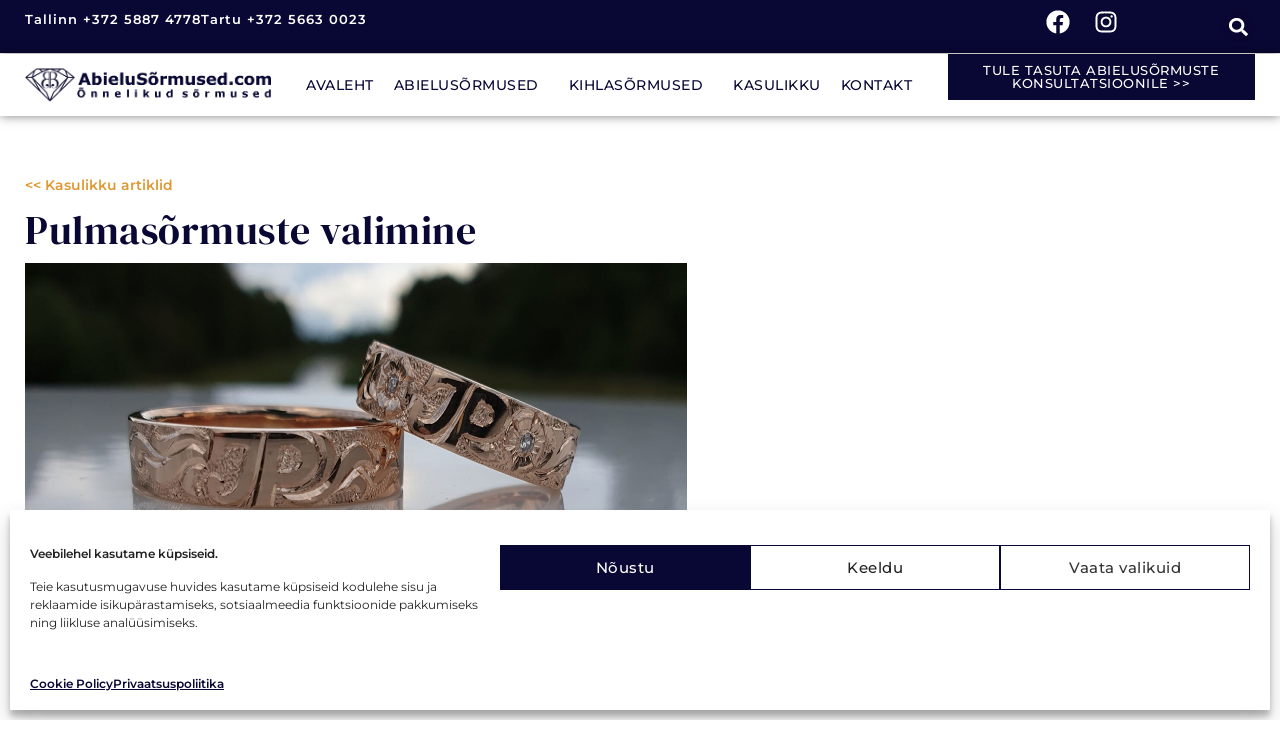

--- FILE ---
content_type: text/html; charset=UTF-8
request_url: https://abielusormused.com/pulmasormused/
body_size: 24722
content:
<!doctype html>
<html dir="ltr" lang="et" prefix="og: https://ogp.me/ns#">
<head><style>img.lazy{min-height:1px}</style><link href="https://abielusormused.com/wp-content/plugins/w3-total-cache/pub/js/lazyload.min.js" as="script">
	<meta charset="UTF-8">
	<meta name="viewport" content="width=device-width, initial-scale=1">
	<link rel="profile" href="https://gmpg.org/xfn/11">
	<title>Pulmasõrmuste valimine - Abielusõrmused.com</title>

		<!-- All in One SEO Pro 4.9.3 - aioseo.com -->
	<meta name="description" content="Kuidas valida seda õiget pulmasõrmust? Pulmasõrmuste valmistamisel on alati mänguruumi, mis võimaldab meil kenasti teile sobivas eelarves püsida. Loe lähemalt" />
	<meta name="robots" content="max-image-preview:large" />
	<meta name="author" content="UlviK"/>
	<link rel="canonical" href="https://abielusormused.com/pulmasormused/" />
	<meta name="generator" content="All in One SEO Pro (AIOSEO) 4.9.3" />
		<meta property="og:locale" content="et_EE" />
		<meta property="og:site_name" content="Abielusõrmused.com - Tule TASUTA konsultatsioonile!" />
		<meta property="og:type" content="article" />
		<meta property="og:title" content="Pulmasõrmuste valimine - Abielusõrmused.com" />
		<meta property="og:description" content="Kuidas valida seda õiget pulmasõrmust? Pulmasõrmuste valmistamisel on alati mänguruumi, mis võimaldab meil kenasti teile sobivas eelarves püsida. Loe lähemalt" />
		<meta property="og:url" content="https://abielusormused.com/pulmasormused/" />
		<meta property="og:image" content="https://abielusormused.com/wp-content/uploads/2022/10/abielusormused-6.jpg" />
		<meta property="og:image:secure_url" content="https://abielusormused.com/wp-content/uploads/2022/10/abielusormused-6.jpg" />
		<meta property="article:published_time" content="2021-03-21T06:21:04+00:00" />
		<meta property="article:modified_time" content="2024-03-30T13:54:21+00:00" />
		<meta property="article:publisher" content="https://www.facebook.com/abielusormused24h" />
		<meta name="twitter:card" content="summary" />
		<meta name="twitter:title" content="Pulmasõrmuste valimine - Abielusõrmused.com" />
		<meta name="twitter:description" content="Kuidas valida seda õiget pulmasõrmust? Pulmasõrmuste valmistamisel on alati mänguruumi, mis võimaldab meil kenasti teile sobivas eelarves püsida. Loe lähemalt" />
		<meta name="twitter:image" content="https://abielusormused.com/wp-content/uploads/2022/10/abielusormused-6.jpg" />
		<script type="application/ld+json" class="aioseo-schema">
			{"@context":"https:\/\/schema.org","@graph":[{"@type":"BlogPosting","@id":"https:\/\/abielusormused.com\/pulmasormused\/#aioseo-article-lue5l4zt","name":"Pulmas\u00f5rmuste valimine","headline":"Pulmas\u00f5rmuste valimine","author":{"@id":"https:\/\/abielusormused.com\/author\/ulvik\/#author"},"publisher":{"@id":"https:\/\/abielusormused.com\/#organization"},"image":{"@type":"ImageObject","url":"https:\/\/abielusormused.com\/wp-content\/uploads\/2021\/01\/Unistuste-sormused.jpg","width":1800,"height":800},"datePublished":"2021-03-21T06:21:04+02:00","dateModified":"2024-03-30T13:54:21+02:00","inLanguage":"et","articleSection":"Kasulik, Abielus\u00f5rmused"},{"@type":"BreadcrumbList","@id":"https:\/\/abielusormused.com\/pulmasormused\/#breadcrumblist","itemListElement":[{"@type":"ListItem","@id":"https:\/\/abielusormused.com#listItem","position":1,"name":"Home","item":"https:\/\/abielusormused.com","nextItem":{"@type":"ListItem","@id":"https:\/\/abielusormused.com\/category\/kasulik\/#listItem","name":"Kasulik"}},{"@type":"ListItem","@id":"https:\/\/abielusormused.com\/category\/kasulik\/#listItem","position":2,"name":"Kasulik","item":"https:\/\/abielusormused.com\/category\/kasulik\/","nextItem":{"@type":"ListItem","@id":"https:\/\/abielusormused.com\/pulmasormused\/#listItem","name":"Pulmas\u00f5rmuste valimine"},"previousItem":{"@type":"ListItem","@id":"https:\/\/abielusormused.com#listItem","name":"Home"}},{"@type":"ListItem","@id":"https:\/\/abielusormused.com\/pulmasormused\/#listItem","position":3,"name":"Pulmas\u00f5rmuste valimine","previousItem":{"@type":"ListItem","@id":"https:\/\/abielusormused.com\/category\/kasulik\/#listItem","name":"Kasulik"}}]},{"@type":"Organization","@id":"https:\/\/abielusormused.com\/#organization","name":"Bright Inside O\u00dc","description":"Tule TASUTA konsultatsioonile!","url":"https:\/\/abielusormused.com\/","telephone":"+37258874778","logo":{"@type":"ImageObject","url":"https:\/\/abielusormused.com\/wp-content\/uploads\/2023\/02\/absormusedlogo.jpg","@id":"https:\/\/abielusormused.com\/pulmasormused\/#organizationLogo"},"image":{"@id":"https:\/\/abielusormused.com\/pulmasormused\/#organizationLogo"},"sameAs":["https:\/\/www.facebook.com\/abielusormused24h","https:\/\/www.instagram.com\/abielusormused"]},{"@type":"Person","@id":"https:\/\/abielusormused.com\/author\/ulvik\/#author","url":"https:\/\/abielusormused.com\/author\/ulvik\/","name":"UlviK"},{"@type":"WebPage","@id":"https:\/\/abielusormused.com\/pulmasormused\/#webpage","url":"https:\/\/abielusormused.com\/pulmasormused\/","name":"Pulmas\u00f5rmuste valimine - Abielus\u00f5rmused.com","description":"Kuidas valida seda \u00f5iget pulmas\u00f5rmust? Pulmas\u00f5rmuste valmistamisel on alati m\u00e4nguruumi, mis v\u00f5imaldab meil kenasti teile sobivas eelarves p\u00fcsida. Loe l\u00e4hemalt","inLanguage":"et","isPartOf":{"@id":"https:\/\/abielusormused.com\/#website"},"breadcrumb":{"@id":"https:\/\/abielusormused.com\/pulmasormused\/#breadcrumblist"},"author":{"@id":"https:\/\/abielusormused.com\/author\/ulvik\/#author"},"creator":{"@id":"https:\/\/abielusormused.com\/author\/ulvik\/#author"},"image":{"@type":"ImageObject","url":"https:\/\/abielusormused.com\/wp-content\/uploads\/2021\/01\/Unistuste-sormused.jpg","@id":"https:\/\/abielusormused.com\/pulmasormused\/#mainImage","width":1800,"height":800},"primaryImageOfPage":{"@id":"https:\/\/abielusormused.com\/pulmasormused\/#mainImage"},"datePublished":"2021-03-21T06:21:04+02:00","dateModified":"2024-03-30T13:54:21+02:00"},{"@type":"WebSite","@id":"https:\/\/abielusormused.com\/#website","url":"https:\/\/abielusormused.com\/","name":"Abielus\u00f5rmused.com","description":"Tule TASUTA konsultatsioonile!","inLanguage":"et","publisher":{"@id":"https:\/\/abielusormused.com\/#organization"}}]}
		</script>
		<!-- All in One SEO Pro -->


<!-- Google Tag Manager for WordPress by gtm4wp.com -->
<script data-cfasync="false" data-pagespeed-no-defer>
	var gtm4wp_datalayer_name = "dataLayer";
	var dataLayer = dataLayer || [];
	const gtm4wp_use_sku_instead = 0;
	const gtm4wp_currency = 'EUR';
	const gtm4wp_product_per_impression = 10;
	const gtm4wp_clear_ecommerce = false;
	const gtm4wp_datalayer_max_timeout = 2000;
</script>
<!-- End Google Tag Manager for WordPress by gtm4wp.com --><link rel="alternate" type="application/rss+xml" title="Abielusõrmused.com &raquo; RSS" href="https://abielusormused.com/feed/" />
<link rel="alternate" type="application/rss+xml" title="Abielusõrmused.com &raquo; Kommentaaride RSS" href="https://abielusormused.com/comments/feed/" />
<link rel="alternate" title="oEmbed (JSON)" type="application/json+oembed" href="https://abielusormused.com/wp-json/oembed/1.0/embed?url=https%3A%2F%2Fabielusormused.com%2Fpulmasormused%2F" />
<link rel="alternate" title="oEmbed (XML)" type="text/xml+oembed" href="https://abielusormused.com/wp-json/oembed/1.0/embed?url=https%3A%2F%2Fabielusormused.com%2Fpulmasormused%2F&#038;format=xml" />
<style id='wp-img-auto-sizes-contain-inline-css'>
img:is([sizes=auto i],[sizes^="auto," i]){contain-intrinsic-size:3000px 1500px}
/*# sourceURL=wp-img-auto-sizes-contain-inline-css */
</style>
<style id='wp-emoji-styles-inline-css'>

	img.wp-smiley, img.emoji {
		display: inline !important;
		border: none !important;
		box-shadow: none !important;
		height: 1em !important;
		width: 1em !important;
		margin: 0 0.07em !important;
		vertical-align: -0.1em !important;
		background: none !important;
		padding: 0 !important;
	}
/*# sourceURL=wp-emoji-styles-inline-css */
</style>
<link rel='stylesheet' id='wp-block-library-css' href='https://abielusormused.com/wp-includes/css/dist/block-library/style.min.css?ver=6.9' media='all' />
<link rel='stylesheet' id='aioseo/css/src/vue/standalone/blocks/table-of-contents/global.scss-css' href='https://abielusormused.com/wp-content/plugins/all-in-one-seo-pack-pro/dist/Pro/assets/css/table-of-contents/global.e90f6d47.css?ver=4.9.3' media='all' />
<link rel='stylesheet' id='aioseo/css/src/vue/standalone/blocks/pro/recipe/global.scss-css' href='https://abielusormused.com/wp-content/plugins/all-in-one-seo-pack-pro/dist/Pro/assets/css/recipe/global.67a3275f.css?ver=4.9.3' media='all' />
<link rel='stylesheet' id='aioseo/css/src/vue/standalone/blocks/pro/product/global.scss-css' href='https://abielusormused.com/wp-content/plugins/all-in-one-seo-pack-pro/dist/Pro/assets/css/product/global.61066cfb.css?ver=4.9.3' media='all' />
<link rel='stylesheet' id='aioseo-local-business/css/src/assets/scss/business-info.scss-css' href='https://abielusormused.com/wp-content/plugins/aioseo-local-business/dist/css/business-info.DlwHGRMe.css?ver=1.3.12' media='all' />
<link rel='stylesheet' id='aioseo-local-business/css/src/assets/scss/opening-hours.scss-css' href='https://abielusormused.com/wp-content/plugins/aioseo-local-business/dist/css/opening-hours.Bg1Edlf_.css?ver=1.3.12' media='all' />
<style id='global-styles-inline-css'>
:root{--wp--preset--aspect-ratio--square: 1;--wp--preset--aspect-ratio--4-3: 4/3;--wp--preset--aspect-ratio--3-4: 3/4;--wp--preset--aspect-ratio--3-2: 3/2;--wp--preset--aspect-ratio--2-3: 2/3;--wp--preset--aspect-ratio--16-9: 16/9;--wp--preset--aspect-ratio--9-16: 9/16;--wp--preset--color--black: #000000;--wp--preset--color--cyan-bluish-gray: #abb8c3;--wp--preset--color--white: #ffffff;--wp--preset--color--pale-pink: #f78da7;--wp--preset--color--vivid-red: #cf2e2e;--wp--preset--color--luminous-vivid-orange: #ff6900;--wp--preset--color--luminous-vivid-amber: #fcb900;--wp--preset--color--light-green-cyan: #7bdcb5;--wp--preset--color--vivid-green-cyan: #00d084;--wp--preset--color--pale-cyan-blue: #8ed1fc;--wp--preset--color--vivid-cyan-blue: #0693e3;--wp--preset--color--vivid-purple: #9b51e0;--wp--preset--gradient--vivid-cyan-blue-to-vivid-purple: linear-gradient(135deg,rgb(6,147,227) 0%,rgb(155,81,224) 100%);--wp--preset--gradient--light-green-cyan-to-vivid-green-cyan: linear-gradient(135deg,rgb(122,220,180) 0%,rgb(0,208,130) 100%);--wp--preset--gradient--luminous-vivid-amber-to-luminous-vivid-orange: linear-gradient(135deg,rgb(252,185,0) 0%,rgb(255,105,0) 100%);--wp--preset--gradient--luminous-vivid-orange-to-vivid-red: linear-gradient(135deg,rgb(255,105,0) 0%,rgb(207,46,46) 100%);--wp--preset--gradient--very-light-gray-to-cyan-bluish-gray: linear-gradient(135deg,rgb(238,238,238) 0%,rgb(169,184,195) 100%);--wp--preset--gradient--cool-to-warm-spectrum: linear-gradient(135deg,rgb(74,234,220) 0%,rgb(151,120,209) 20%,rgb(207,42,186) 40%,rgb(238,44,130) 60%,rgb(251,105,98) 80%,rgb(254,248,76) 100%);--wp--preset--gradient--blush-light-purple: linear-gradient(135deg,rgb(255,206,236) 0%,rgb(152,150,240) 100%);--wp--preset--gradient--blush-bordeaux: linear-gradient(135deg,rgb(254,205,165) 0%,rgb(254,45,45) 50%,rgb(107,0,62) 100%);--wp--preset--gradient--luminous-dusk: linear-gradient(135deg,rgb(255,203,112) 0%,rgb(199,81,192) 50%,rgb(65,88,208) 100%);--wp--preset--gradient--pale-ocean: linear-gradient(135deg,rgb(255,245,203) 0%,rgb(182,227,212) 50%,rgb(51,167,181) 100%);--wp--preset--gradient--electric-grass: linear-gradient(135deg,rgb(202,248,128) 0%,rgb(113,206,126) 100%);--wp--preset--gradient--midnight: linear-gradient(135deg,rgb(2,3,129) 0%,rgb(40,116,252) 100%);--wp--preset--font-size--small: 13px;--wp--preset--font-size--medium: 20px;--wp--preset--font-size--large: 36px;--wp--preset--font-size--x-large: 42px;--wp--preset--spacing--20: 0.44rem;--wp--preset--spacing--30: 0.67rem;--wp--preset--spacing--40: 1rem;--wp--preset--spacing--50: 1.5rem;--wp--preset--spacing--60: 2.25rem;--wp--preset--spacing--70: 3.38rem;--wp--preset--spacing--80: 5.06rem;--wp--preset--shadow--natural: 6px 6px 9px rgba(0, 0, 0, 0.2);--wp--preset--shadow--deep: 12px 12px 50px rgba(0, 0, 0, 0.4);--wp--preset--shadow--sharp: 6px 6px 0px rgba(0, 0, 0, 0.2);--wp--preset--shadow--outlined: 6px 6px 0px -3px rgb(255, 255, 255), 6px 6px rgb(0, 0, 0);--wp--preset--shadow--crisp: 6px 6px 0px rgb(0, 0, 0);}:root { --wp--style--global--content-size: 800px;--wp--style--global--wide-size: 1200px; }:where(body) { margin: 0; }.wp-site-blocks > .alignleft { float: left; margin-right: 2em; }.wp-site-blocks > .alignright { float: right; margin-left: 2em; }.wp-site-blocks > .aligncenter { justify-content: center; margin-left: auto; margin-right: auto; }:where(.wp-site-blocks) > * { margin-block-start: 24px; margin-block-end: 0; }:where(.wp-site-blocks) > :first-child { margin-block-start: 0; }:where(.wp-site-blocks) > :last-child { margin-block-end: 0; }:root { --wp--style--block-gap: 24px; }:root :where(.is-layout-flow) > :first-child{margin-block-start: 0;}:root :where(.is-layout-flow) > :last-child{margin-block-end: 0;}:root :where(.is-layout-flow) > *{margin-block-start: 24px;margin-block-end: 0;}:root :where(.is-layout-constrained) > :first-child{margin-block-start: 0;}:root :where(.is-layout-constrained) > :last-child{margin-block-end: 0;}:root :where(.is-layout-constrained) > *{margin-block-start: 24px;margin-block-end: 0;}:root :where(.is-layout-flex){gap: 24px;}:root :where(.is-layout-grid){gap: 24px;}.is-layout-flow > .alignleft{float: left;margin-inline-start: 0;margin-inline-end: 2em;}.is-layout-flow > .alignright{float: right;margin-inline-start: 2em;margin-inline-end: 0;}.is-layout-flow > .aligncenter{margin-left: auto !important;margin-right: auto !important;}.is-layout-constrained > .alignleft{float: left;margin-inline-start: 0;margin-inline-end: 2em;}.is-layout-constrained > .alignright{float: right;margin-inline-start: 2em;margin-inline-end: 0;}.is-layout-constrained > .aligncenter{margin-left: auto !important;margin-right: auto !important;}.is-layout-constrained > :where(:not(.alignleft):not(.alignright):not(.alignfull)){max-width: var(--wp--style--global--content-size);margin-left: auto !important;margin-right: auto !important;}.is-layout-constrained > .alignwide{max-width: var(--wp--style--global--wide-size);}body .is-layout-flex{display: flex;}.is-layout-flex{flex-wrap: wrap;align-items: center;}.is-layout-flex > :is(*, div){margin: 0;}body .is-layout-grid{display: grid;}.is-layout-grid > :is(*, div){margin: 0;}body{padding-top: 0px;padding-right: 0px;padding-bottom: 0px;padding-left: 0px;}a:where(:not(.wp-element-button)){text-decoration: underline;}:root :where(.wp-element-button, .wp-block-button__link){background-color: #32373c;border-width: 0;color: #fff;font-family: inherit;font-size: inherit;font-style: inherit;font-weight: inherit;letter-spacing: inherit;line-height: inherit;padding-top: calc(0.667em + 2px);padding-right: calc(1.333em + 2px);padding-bottom: calc(0.667em + 2px);padding-left: calc(1.333em + 2px);text-decoration: none;text-transform: inherit;}.has-black-color{color: var(--wp--preset--color--black) !important;}.has-cyan-bluish-gray-color{color: var(--wp--preset--color--cyan-bluish-gray) !important;}.has-white-color{color: var(--wp--preset--color--white) !important;}.has-pale-pink-color{color: var(--wp--preset--color--pale-pink) !important;}.has-vivid-red-color{color: var(--wp--preset--color--vivid-red) !important;}.has-luminous-vivid-orange-color{color: var(--wp--preset--color--luminous-vivid-orange) !important;}.has-luminous-vivid-amber-color{color: var(--wp--preset--color--luminous-vivid-amber) !important;}.has-light-green-cyan-color{color: var(--wp--preset--color--light-green-cyan) !important;}.has-vivid-green-cyan-color{color: var(--wp--preset--color--vivid-green-cyan) !important;}.has-pale-cyan-blue-color{color: var(--wp--preset--color--pale-cyan-blue) !important;}.has-vivid-cyan-blue-color{color: var(--wp--preset--color--vivid-cyan-blue) !important;}.has-vivid-purple-color{color: var(--wp--preset--color--vivid-purple) !important;}.has-black-background-color{background-color: var(--wp--preset--color--black) !important;}.has-cyan-bluish-gray-background-color{background-color: var(--wp--preset--color--cyan-bluish-gray) !important;}.has-white-background-color{background-color: var(--wp--preset--color--white) !important;}.has-pale-pink-background-color{background-color: var(--wp--preset--color--pale-pink) !important;}.has-vivid-red-background-color{background-color: var(--wp--preset--color--vivid-red) !important;}.has-luminous-vivid-orange-background-color{background-color: var(--wp--preset--color--luminous-vivid-orange) !important;}.has-luminous-vivid-amber-background-color{background-color: var(--wp--preset--color--luminous-vivid-amber) !important;}.has-light-green-cyan-background-color{background-color: var(--wp--preset--color--light-green-cyan) !important;}.has-vivid-green-cyan-background-color{background-color: var(--wp--preset--color--vivid-green-cyan) !important;}.has-pale-cyan-blue-background-color{background-color: var(--wp--preset--color--pale-cyan-blue) !important;}.has-vivid-cyan-blue-background-color{background-color: var(--wp--preset--color--vivid-cyan-blue) !important;}.has-vivid-purple-background-color{background-color: var(--wp--preset--color--vivid-purple) !important;}.has-black-border-color{border-color: var(--wp--preset--color--black) !important;}.has-cyan-bluish-gray-border-color{border-color: var(--wp--preset--color--cyan-bluish-gray) !important;}.has-white-border-color{border-color: var(--wp--preset--color--white) !important;}.has-pale-pink-border-color{border-color: var(--wp--preset--color--pale-pink) !important;}.has-vivid-red-border-color{border-color: var(--wp--preset--color--vivid-red) !important;}.has-luminous-vivid-orange-border-color{border-color: var(--wp--preset--color--luminous-vivid-orange) !important;}.has-luminous-vivid-amber-border-color{border-color: var(--wp--preset--color--luminous-vivid-amber) !important;}.has-light-green-cyan-border-color{border-color: var(--wp--preset--color--light-green-cyan) !important;}.has-vivid-green-cyan-border-color{border-color: var(--wp--preset--color--vivid-green-cyan) !important;}.has-pale-cyan-blue-border-color{border-color: var(--wp--preset--color--pale-cyan-blue) !important;}.has-vivid-cyan-blue-border-color{border-color: var(--wp--preset--color--vivid-cyan-blue) !important;}.has-vivid-purple-border-color{border-color: var(--wp--preset--color--vivid-purple) !important;}.has-vivid-cyan-blue-to-vivid-purple-gradient-background{background: var(--wp--preset--gradient--vivid-cyan-blue-to-vivid-purple) !important;}.has-light-green-cyan-to-vivid-green-cyan-gradient-background{background: var(--wp--preset--gradient--light-green-cyan-to-vivid-green-cyan) !important;}.has-luminous-vivid-amber-to-luminous-vivid-orange-gradient-background{background: var(--wp--preset--gradient--luminous-vivid-amber-to-luminous-vivid-orange) !important;}.has-luminous-vivid-orange-to-vivid-red-gradient-background{background: var(--wp--preset--gradient--luminous-vivid-orange-to-vivid-red) !important;}.has-very-light-gray-to-cyan-bluish-gray-gradient-background{background: var(--wp--preset--gradient--very-light-gray-to-cyan-bluish-gray) !important;}.has-cool-to-warm-spectrum-gradient-background{background: var(--wp--preset--gradient--cool-to-warm-spectrum) !important;}.has-blush-light-purple-gradient-background{background: var(--wp--preset--gradient--blush-light-purple) !important;}.has-blush-bordeaux-gradient-background{background: var(--wp--preset--gradient--blush-bordeaux) !important;}.has-luminous-dusk-gradient-background{background: var(--wp--preset--gradient--luminous-dusk) !important;}.has-pale-ocean-gradient-background{background: var(--wp--preset--gradient--pale-ocean) !important;}.has-electric-grass-gradient-background{background: var(--wp--preset--gradient--electric-grass) !important;}.has-midnight-gradient-background{background: var(--wp--preset--gradient--midnight) !important;}.has-small-font-size{font-size: var(--wp--preset--font-size--small) !important;}.has-medium-font-size{font-size: var(--wp--preset--font-size--medium) !important;}.has-large-font-size{font-size: var(--wp--preset--font-size--large) !important;}.has-x-large-font-size{font-size: var(--wp--preset--font-size--x-large) !important;}
:root :where(.wp-block-pullquote){font-size: 1.5em;line-height: 1.6;}
/*# sourceURL=global-styles-inline-css */
</style>
<link rel='stylesheet' id='woocommerce-layout-css' href='https://abielusormused.com/wp-content/plugins/woocommerce/assets/css/woocommerce-layout.css?ver=10.4.3' media='all' />
<link rel='stylesheet' id='woocommerce-smallscreen-css' href='https://abielusormused.com/wp-content/plugins/woocommerce/assets/css/woocommerce-smallscreen.css?ver=10.4.3' media='only screen and (max-width: 768px)' />
<link rel='stylesheet' id='woocommerce-general-css' href='https://abielusormused.com/wp-content/plugins/woocommerce/assets/css/woocommerce.css?ver=10.4.3' media='all' />
<style id='woocommerce-inline-inline-css'>
.woocommerce form .form-row .required { visibility: visible; }
/*# sourceURL=woocommerce-inline-inline-css */
</style>
<link rel='stylesheet' id='cmplz-general-css' href='https://abielusormused.com/wp-content/plugins/complianz-gdpr/assets/css/cookieblocker.min.css?ver=1767943570' media='all' />
<link rel='stylesheet' id='chld_thm_cfg_parent-css' href='https://abielusormused.com/wp-content/themes/hello-elementor/style.css?ver=6.9' media='all' />
<link rel='stylesheet' id='hello-elementor-css' href='https://abielusormused.com/wp-content/themes/hello-elementor/assets/css/reset.css?ver=3.4.5' media='all' />
<link rel='stylesheet' id='hello-elementor-theme-style-css' href='https://abielusormused.com/wp-content/themes/hello-elementor/assets/css/theme.css?ver=3.4.5' media='all' />
<link rel='stylesheet' id='hello-elementor-header-footer-css' href='https://abielusormused.com/wp-content/themes/hello-elementor/assets/css/header-footer.css?ver=3.4.5' media='all' />
<link rel='stylesheet' id='elementor-frontend-css' href='https://abielusormused.com/wp-content/plugins/elementor/assets/css/frontend.min.css?ver=3.34.1' media='all' />
<link rel='stylesheet' id='elementor-post-13-css' href='https://abielusormused.com/wp-content/uploads/elementor/css/post-13.css?ver=1767943857' media='all' />
<link rel='stylesheet' id='widget-icon-list-css' href='https://abielusormused.com/wp-content/plugins/elementor/assets/css/widget-icon-list.min.css?ver=3.34.1' media='all' />
<link rel='stylesheet' id='widget-social-icons-css' href='https://abielusormused.com/wp-content/plugins/elementor/assets/css/widget-social-icons.min.css?ver=3.34.1' media='all' />
<link rel='stylesheet' id='e-apple-webkit-css' href='https://abielusormused.com/wp-content/plugins/elementor/assets/css/conditionals/apple-webkit.min.css?ver=3.34.1' media='all' />
<link rel='stylesheet' id='widget-search-form-css' href='https://abielusormused.com/wp-content/plugins/elementor-pro/assets/css/widget-search-form.min.css?ver=3.34.0' media='all' />
<link rel='stylesheet' id='e-sticky-css' href='https://abielusormused.com/wp-content/plugins/elementor-pro/assets/css/modules/sticky.min.css?ver=3.34.0' media='all' />
<link rel='stylesheet' id='widget-image-css' href='https://abielusormused.com/wp-content/plugins/elementor/assets/css/widget-image.min.css?ver=3.34.1' media='all' />
<link rel='stylesheet' id='widget-nav-menu-css' href='https://abielusormused.com/wp-content/plugins/elementor-pro/assets/css/widget-nav-menu.min.css?ver=3.34.0' media='all' />
<link rel='stylesheet' id='widget-spacer-css' href='https://abielusormused.com/wp-content/plugins/elementor/assets/css/widget-spacer.min.css?ver=3.34.1' media='all' />
<link rel='stylesheet' id='widget-heading-css' href='https://abielusormused.com/wp-content/plugins/elementor/assets/css/widget-heading.min.css?ver=3.34.1' media='all' />
<link rel='stylesheet' id='elementor-post-34450-css' href='https://abielusormused.com/wp-content/uploads/elementor/css/post-34450.css?ver=1767943857' media='all' />
<link rel='stylesheet' id='elementor-post-39712-css' href='https://abielusormused.com/wp-content/uploads/elementor/css/post-39712.css?ver=1768044364' media='all' />
<link rel='stylesheet' id='elementor-post-40235-css' href='https://abielusormused.com/wp-content/uploads/elementor/css/post-40235.css?ver=1767945355' media='all' />
<link rel='stylesheet' id='elementor-gf-local-dmserifdisplay-css' href='https://abielusormused.com/wp-content/uploads/elementor/google-fonts/css/dmserifdisplay.css?ver=1751354704' media='all' />
<link rel='stylesheet' id='elementor-gf-local-montserrat-css' href='https://abielusormused.com/wp-content/uploads/elementor/google-fonts/css/montserrat.css?ver=1751354821' media='all' />
<link rel='stylesheet' id='elementor-gf-local-playfairdisplay-css' href='https://abielusormused.com/wp-content/uploads/elementor/google-fonts/css/playfairdisplay.css?ver=1751354870' media='all' />
<script src="https://abielusormused.com/wp-includes/js/jquery/jquery.min.js?ver=3.7.1" id="jquery-core-js"></script>
<script src="https://abielusormused.com/wp-includes/js/jquery/jquery-migrate.min.js?ver=3.4.1" id="jquery-migrate-js"></script>
<script src="https://abielusormused.com/wp-content/plugins/woocommerce/assets/js/jquery-blockui/jquery.blockUI.min.js?ver=2.7.0-wc.10.4.3" id="wc-jquery-blockui-js" defer data-wp-strategy="defer"></script>
<script id="wc-add-to-cart-js-extra">
var wc_add_to_cart_params = {"ajax_url":"/wp-admin/admin-ajax.php","wc_ajax_url":"/?wc-ajax=%%endpoint%%","i18n_view_cart":"Vaata ostukorvi","cart_url":"https://abielusormused.com/?page_id=9","is_cart":"","cart_redirect_after_add":"no"};
//# sourceURL=wc-add-to-cart-js-extra
</script>
<script src="https://abielusormused.com/wp-content/plugins/woocommerce/assets/js/frontend/add-to-cart.min.js?ver=10.4.3" id="wc-add-to-cart-js" defer data-wp-strategy="defer"></script>
<script src="https://abielusormused.com/wp-content/plugins/woocommerce/assets/js/js-cookie/js.cookie.min.js?ver=2.1.4-wc.10.4.3" id="wc-js-cookie-js" defer data-wp-strategy="defer"></script>
<script id="woocommerce-js-extra">
var woocommerce_params = {"ajax_url":"/wp-admin/admin-ajax.php","wc_ajax_url":"/?wc-ajax=%%endpoint%%","i18n_password_show":"Show password","i18n_password_hide":"Hide password"};
//# sourceURL=woocommerce-js-extra
</script>
<script src="https://abielusormused.com/wp-content/plugins/woocommerce/assets/js/frontend/woocommerce.min.js?ver=10.4.3" id="woocommerce-js" defer data-wp-strategy="defer"></script>
<link rel="https://api.w.org/" href="https://abielusormused.com/wp-json/" /><link rel="alternate" title="JSON" type="application/json" href="https://abielusormused.com/wp-json/wp/v2/posts/28111" /><link rel="EditURI" type="application/rsd+xml" title="RSD" href="https://abielusormused.com/xmlrpc.php?rsd" />
<meta name="generator" content="WordPress 6.9" />
<meta name="generator" content="WooCommerce 10.4.3" />
<link rel='shortlink' href='https://abielusormused.com/?p=28111' />
<!-- Facebook Pixel Code -->
<script type="text/plain" data-service="facebook" data-category="marketing">
!function(f,b,e,v,n,t,s)
{if(f.fbq)return;n=f.fbq=function(){n.callMethod?
n.callMethod.apply(n,arguments):n.queue.push(arguments)};
if(!f._fbq)f._fbq=n;n.push=n;n.loaded=!0;n.version='2.0';
n.queue=[];t=b.createElement(e);t.async=!0;
t.src=v;s=b.getElementsByTagName(e)[0];
s.parentNode.insertBefore(t,s)}(window,document,'script',
'https://connect.facebook.net/en_US/fbevents.js');
 fbq('init', '3846805792079439'); 
fbq('track', 'PageView');
</script>
<noscript>
 <div class="cmplz-placeholder-parent"><img class="cmplz-placeholder-element cmplz-image lazy" data-category="marketing" data-service="general" data-src-cmplz="https://www.facebook.com/tr?id=3846805792079439&amp;ev=PageView
&amp;noscript=1" height="1" width="1" 
 src="data:image/svg+xml,%3Csvg%20xmlns='http://www.w3.org/2000/svg'%20viewBox='0%200%201%201'%3E%3C/svg%3E" data-src="https://abielusormused.com/wp-content/plugins/complianz-gdpr/assets/images/placeholders/default-minimal.jpg" /></div>
</noscript>
<!-- End Facebook Pixel Code -->        <script>
            (function ($) {
                const styles = `
                .monthly_payment {
                    font-size: 12px;
                }
                .products .product .esto_calculator {
                    margin-bottom: 16px;
                }
            `;
                const styleSheet = document.createElement('style');
                styleSheet.type = 'text/css';
                styleSheet.innerText = styles;
                document.head.appendChild(styleSheet);
            })(jQuery);
        </script>
        			<style>.cmplz-hidden {
					display: none !important;
				}</style>
<!-- Google Tag Manager for WordPress by gtm4wp.com -->
<!-- GTM Container placement set to automatic -->
<script data-cfasync="false" data-pagespeed-no-defer>
	var dataLayer_content = {"pagePostType":"post","pagePostType2":"single-post","pageCategory":["kasulik"],"pageAttributes":["abielusormused"],"pagePostAuthor":"UlviK","customerTotalOrders":0,"customerTotalOrderValue":0,"customerFirstName":"","customerLastName":"","customerBillingFirstName":"","customerBillingLastName":"","customerBillingCompany":"","customerBillingAddress1":"","customerBillingAddress2":"","customerBillingCity":"","customerBillingState":"","customerBillingPostcode":"","customerBillingCountry":"","customerBillingEmail":"","customerBillingEmailHash":"","customerBillingPhone":"","customerShippingFirstName":"","customerShippingLastName":"","customerShippingCompany":"","customerShippingAddress1":"","customerShippingAddress2":"","customerShippingCity":"","customerShippingState":"","customerShippingPostcode":"","customerShippingCountry":"","cartContent":{"totals":{"applied_coupons":[],"discount_total":0,"subtotal":0,"total":0},"items":[]}};
	dataLayer.push( dataLayer_content );
</script>
<script data-cfasync="false" data-pagespeed-no-defer>
(function(w,d,s,l,i){w[l]=w[l]||[];w[l].push({'gtm.start':
new Date().getTime(),event:'gtm.js'});var f=d.getElementsByTagName(s)[0],
j=d.createElement(s),dl=l!='dataLayer'?'&l='+l:'';j.async=true;j.src=
'//www.googletagmanager.com/gtm.js?id='+i+dl;f.parentNode.insertBefore(j,f);
})(window,document,'script','dataLayer','GTM-KC4TSDJ');
</script>
<!-- End Google Tag Manager for WordPress by gtm4wp.com -->	<noscript><style>.woocommerce-product-gallery{ opacity: 1 !important; }</style></noscript>
	<meta name="generator" content="Elementor 3.34.1; features: e_font_icon_svg, additional_custom_breakpoints; settings: css_print_method-external, google_font-enabled, font_display-swap">

<!-- BEGIN Clicky Analytics v2.2.4 Tracking - https://wordpress.org/plugins/clicky-analytics/ -->
<script type="text/javascript">
  var clicky_custom = clicky_custom || {};
  clicky_custom.outbound_pattern = ['/go/','/out/'];
</script>

<script async src="//static.getclicky.com/101382157.js"></script>

<!-- END Clicky Analytics v2.2.4 Tracking -->

			<style>
				.e-con.e-parent:nth-of-type(n+4):not(.e-lazyloaded):not(.e-no-lazyload),
				.e-con.e-parent:nth-of-type(n+4):not(.e-lazyloaded):not(.e-no-lazyload) * {
					background-image: none !important;
				}
				@media screen and (max-height: 1024px) {
					.e-con.e-parent:nth-of-type(n+3):not(.e-lazyloaded):not(.e-no-lazyload),
					.e-con.e-parent:nth-of-type(n+3):not(.e-lazyloaded):not(.e-no-lazyload) * {
						background-image: none !important;
					}
				}
				@media screen and (max-height: 640px) {
					.e-con.e-parent:nth-of-type(n+2):not(.e-lazyloaded):not(.e-no-lazyload),
					.e-con.e-parent:nth-of-type(n+2):not(.e-lazyloaded):not(.e-no-lazyload) * {
						background-image: none !important;
					}
				}
			</style>
			<link rel="icon" href="https://abielusormused.com/wp-content/uploads/2024/02/abielusormused-favicon-100x100.png" sizes="32x32" />
<link rel="icon" href="https://abielusormused.com/wp-content/uploads/2024/02/abielusormused-favicon.png" sizes="192x192" />
<link rel="apple-touch-icon" href="https://abielusormused.com/wp-content/uploads/2024/02/abielusormused-favicon.png" />
<meta name="msapplication-TileImage" content="https://abielusormused.com/wp-content/uploads/2024/02/abielusormused-favicon.png" />
		<style id="wp-custom-css">
			/* strong font weight */
b, strong {
    font-weight: 600;
}

/* Product sort order color */
form.woocommerce-ordering select[name="orderby"] {
    background-color: #ffffff;
	color: #000000; 
}

/* Lightbox caption none */
.pswp__caption__center {
    text-align: left;
    max-width: 420px;
    margin: 0 auto;
    font-size: 13px;
    padding: 10px;
    line-height: 20px;
    color: #ccc;
    display: none;
}

/* Disable manage consent button */
.cmplz-manage-consent { display: none; }
		</style>
		</head>
<body data-cmplz=1 class="wp-singular post-template-default single single-post postid-28111 single-format-standard wp-custom-logo wp-embed-responsive wp-theme-hello-elementor wp-child-theme-hello-elementor-child theme-hello-elementor woocommerce-no-js hello-elementor-default elementor-default elementor-kit-13 elementor-page-40235">


<!-- GTM Container placement set to automatic -->
<!-- Google Tag Manager (noscript) -->
				<noscript><iframe src="https://www.googletagmanager.com/ns.html?id=GTM-KC4TSDJ" height="0" width="0" style="display:none;visibility:hidden" aria-hidden="true"></iframe></noscript>
<!-- End Google Tag Manager (noscript) -->
<a class="skip-link screen-reader-text" href="#content">Liigu sisu juurde</a>

		<header data-elementor-type="header" data-elementor-id="34450" class="elementor elementor-34450 elementor-location-header" data-elementor-post-type="elementor_library">
			<div class="elementor-element elementor-element-7280ad2 elementor-hidden-tablet elementor-hidden-mobile e-flex e-con-boxed e-con e-parent" data-id="7280ad2" data-element_type="container" data-settings="{&quot;background_background&quot;:&quot;classic&quot;,&quot;sticky&quot;:&quot;top&quot;,&quot;sticky_on&quot;:[&quot;desktop&quot;],&quot;sticky_effects_offset&quot;:90,&quot;sticky_offset&quot;:0,&quot;sticky_anchor_link_offset&quot;:0}">
					<div class="e-con-inner">
		<div class="elementor-element elementor-element-21fcbe4 e-con-full e-flex e-con e-child" data-id="21fcbe4" data-element_type="container">
				<div class="elementor-element elementor-element-ac33307 elementor-icon-list--layout-inline elementor-list-item-link-full_width elementor-widget elementor-widget-icon-list" data-id="ac33307" data-element_type="widget" data-widget_type="icon-list.default">
				<div class="elementor-widget-container">
							<ul class="elementor-icon-list-items elementor-inline-items">
							<li class="elementor-icon-list-item elementor-inline-item">
											<a href="tel:+37258874778">

											<span class="elementor-icon-list-text">Tallinn +372 5887 4778</span>
											</a>
									</li>
								<li class="elementor-icon-list-item elementor-inline-item">
											<a href="tel:+37256630023">

											<span class="elementor-icon-list-text">Tartu +372 5663 0023</span>
											</a>
									</li>
						</ul>
						</div>
				</div>
				</div>
		<div class="elementor-element elementor-element-1e3f825 e-con-full e-flex e-con e-child" data-id="1e3f825" data-element_type="container">
				<div class="elementor-element elementor-element-cf5a884 elementor-shape-circle e-grid-align-left elementor-grid-0 elementor-widget elementor-widget-social-icons" data-id="cf5a884" data-element_type="widget" data-widget_type="social-icons.default">
				<div class="elementor-widget-container">
							<div class="elementor-social-icons-wrapper elementor-grid" role="list">
							<span class="elementor-grid-item" role="listitem">
					<a class="elementor-icon elementor-social-icon elementor-social-icon-facebook elementor-repeater-item-55c123b" href="https://www.facebook.com/abielusormused24h/" target="_blank">
						<span class="elementor-screen-only">Facebook</span>
						<svg aria-hidden="true" class="e-font-icon-svg e-fab-facebook" viewBox="0 0 512 512" xmlns="http://www.w3.org/2000/svg"><path d="M504 256C504 119 393 8 256 8S8 119 8 256c0 123.78 90.69 226.38 209.25 245V327.69h-63V256h63v-54.64c0-62.15 37-96.48 93.67-96.48 27.14 0 55.52 4.84 55.52 4.84v61h-31.28c-30.8 0-40.41 19.12-40.41 38.73V256h68.78l-11 71.69h-57.78V501C413.31 482.38 504 379.78 504 256z"></path></svg>					</a>
				</span>
							<span class="elementor-grid-item" role="listitem">
					<a class="elementor-icon elementor-social-icon elementor-social-icon-instagram elementor-repeater-item-3257699" href="https://www.instagram.com/abielusormused/" target="_blank">
						<span class="elementor-screen-only">Instagram</span>
						<svg aria-hidden="true" class="e-font-icon-svg e-fab-instagram" viewBox="0 0 448 512" xmlns="http://www.w3.org/2000/svg"><path d="M224.1 141c-63.6 0-114.9 51.3-114.9 114.9s51.3 114.9 114.9 114.9S339 319.5 339 255.9 287.7 141 224.1 141zm0 189.6c-41.1 0-74.7-33.5-74.7-74.7s33.5-74.7 74.7-74.7 74.7 33.5 74.7 74.7-33.6 74.7-74.7 74.7zm146.4-194.3c0 14.9-12 26.8-26.8 26.8-14.9 0-26.8-12-26.8-26.8s12-26.8 26.8-26.8 26.8 12 26.8 26.8zm76.1 27.2c-1.7-35.9-9.9-67.7-36.2-93.9-26.2-26.2-58-34.4-93.9-36.2-37-2.1-147.9-2.1-184.9 0-35.8 1.7-67.6 9.9-93.9 36.1s-34.4 58-36.2 93.9c-2.1 37-2.1 147.9 0 184.9 1.7 35.9 9.9 67.7 36.2 93.9s58 34.4 93.9 36.2c37 2.1 147.9 2.1 184.9 0 35.9-1.7 67.7-9.9 93.9-36.2 26.2-26.2 34.4-58 36.2-93.9 2.1-37 2.1-147.8 0-184.8zM398.8 388c-7.8 19.6-22.9 34.7-42.6 42.6-29.5 11.7-99.5 9-132.1 9s-102.7 2.6-132.1-9c-19.6-7.8-34.7-22.9-42.6-42.6-11.7-29.5-9-99.5-9-132.1s-2.6-102.7 9-132.1c7.8-19.6 22.9-34.7 42.6-42.6 29.5-11.7 99.5-9 132.1-9s102.7-2.6 132.1 9c19.6 7.8 34.7 22.9 42.6 42.6 11.7 29.5 9 99.5 9 132.1s2.7 102.7-9 132.1z"></path></svg>					</a>
				</span>
					</div>
						</div>
				</div>
				</div>
		<div class="elementor-element elementor-element-5ded200 e-con-full e-flex e-con e-child" data-id="5ded200" data-element_type="container">
				<div class="elementor-element elementor-element-ca2fdc9 elementor-search-form--skin-full_screen elementor-widget__width-initial elementor-widget elementor-widget-search-form" data-id="ca2fdc9" data-element_type="widget" data-settings="{&quot;skin&quot;:&quot;full_screen&quot;}" data-widget_type="search-form.default">
				<div class="elementor-widget-container">
							<search role="search">
			<form class="elementor-search-form" action="https://abielusormused.com" method="get">
												<div class="elementor-search-form__toggle" role="button" tabindex="0" aria-label="Search">
					<div class="e-font-icon-svg-container"><svg aria-hidden="true" class="e-font-icon-svg e-fas-search" viewBox="0 0 512 512" xmlns="http://www.w3.org/2000/svg"><path d="M505 442.7L405.3 343c-4.5-4.5-10.6-7-17-7H372c27.6-35.3 44-79.7 44-128C416 93.1 322.9 0 208 0S0 93.1 0 208s93.1 208 208 208c48.3 0 92.7-16.4 128-44v16.3c0 6.4 2.5 12.5 7 17l99.7 99.7c9.4 9.4 24.6 9.4 33.9 0l28.3-28.3c9.4-9.4 9.4-24.6.1-34zM208 336c-70.7 0-128-57.2-128-128 0-70.7 57.2-128 128-128 70.7 0 128 57.2 128 128 0 70.7-57.2 128-128 128z"></path></svg></div>				</div>
								<div class="elementor-search-form__container">
					<label class="elementor-screen-only" for="elementor-search-form-ca2fdc9">Search</label>

					
					<input id="elementor-search-form-ca2fdc9" placeholder="" class="elementor-search-form__input" type="search" name="s" value="">
					
					
										<div class="dialog-lightbox-close-button dialog-close-button" role="button" tabindex="0" aria-label="Close this search box.">
						<svg aria-hidden="true" class="e-font-icon-svg e-eicon-close" viewBox="0 0 1000 1000" xmlns="http://www.w3.org/2000/svg"><path d="M742 167L500 408 258 167C246 154 233 150 217 150 196 150 179 158 167 167 154 179 150 196 150 212 150 229 154 242 171 254L408 500 167 742C138 771 138 800 167 829 196 858 225 858 254 829L496 587 738 829C750 842 767 846 783 846 800 846 817 842 829 829 842 817 846 804 846 783 846 767 842 750 829 737L588 500 833 258C863 229 863 200 833 171 804 137 775 137 742 167Z"></path></svg>					</div>
									</div>
			</form>
		</search>
						</div>
				</div>
				</div>
					</div>
				</div>
		<header class="elementor-element elementor-element-a054f88 sticky-header elementor-hidden-tablet elementor-hidden-mobile e-flex e-con-boxed e-con e-parent" data-id="a054f88" data-element_type="container" data-settings="{&quot;background_background&quot;:&quot;classic&quot;,&quot;sticky&quot;:&quot;top&quot;,&quot;sticky_on&quot;:[&quot;desktop&quot;],&quot;sticky_effects_offset&quot;:90,&quot;sticky_offset&quot;:54,&quot;sticky_anchor_link_offset&quot;:0}">
					<div class="e-con-inner">
		<div class="elementor-element elementor-element-1b7afa5 e-con-full e-flex e-con e-child" data-id="1b7afa5" data-element_type="container">
				<div class="elementor-element elementor-element-6685480 elementor-widget elementor-widget-theme-site-logo elementor-widget-image" data-id="6685480" data-element_type="widget" data-widget_type="theme-site-logo.default">
				<div class="elementor-widget-container">
											<a href="https://abielusormused.com">
			<img width="1058" height="159" src="data:image/svg+xml,%3Csvg%20xmlns='http://www.w3.org/2000/svg'%20viewBox='0%200%201058%20159'%3E%3C/svg%3E" data-src="https://abielusormused.com/wp-content/uploads/2024/02/AbieluSormused-logo-tumesinine-w225-5.png" class="attachment-full size-full wp-image-50548 lazy" alt="abielusõrmused" data-srcset="https://abielusormused.com/wp-content/uploads/2024/02/AbieluSormused-logo-tumesinine-w225-5.png 1058w, https://abielusormused.com/wp-content/uploads/2024/02/AbieluSormused-logo-tumesinine-w225-5-300x45.png 300w, https://abielusormused.com/wp-content/uploads/2024/02/AbieluSormused-logo-tumesinine-w225-5-1024x154.png 1024w, https://abielusormused.com/wp-content/uploads/2024/02/AbieluSormused-logo-tumesinine-w225-5-768x115.png 768w, https://abielusormused.com/wp-content/uploads/2024/02/AbieluSormused-logo-tumesinine-w225-5-600x90.png 600w" data-sizes="(max-width: 1058px) 100vw, 1058px" title="AbieluSormused-logo-tumesinine-w225 - Abielusõrmused.com" />				</a>
											</div>
				</div>
				</div>
		<div class="elementor-element elementor-element-90c7b25 e-con-full e-flex e-con e-child" data-id="90c7b25" data-element_type="container">
				<div class="elementor-element elementor-element-c569ab8 elementor-nav-menu__align-center elementor-hidden-tablet elementor-hidden-mobile elementor-nav-menu--dropdown-tablet elementor-nav-menu__text-align-aside elementor-nav-menu--toggle elementor-nav-menu--burger elementor-widget elementor-widget-nav-menu" data-id="c569ab8" data-element_type="widget" data-settings="{&quot;submenu_icon&quot;:{&quot;value&quot;:&quot;&lt;i aria-hidden=\&quot;true\&quot; class=\&quot;\&quot;&gt;&lt;\/i&gt;&quot;,&quot;library&quot;:&quot;&quot;},&quot;layout&quot;:&quot;horizontal&quot;,&quot;toggle&quot;:&quot;burger&quot;}" data-widget_type="nav-menu.default">
				<div class="elementor-widget-container">
								<nav aria-label="Menu" class="elementor-nav-menu--main elementor-nav-menu__container elementor-nav-menu--layout-horizontal e--pointer-underline e--animation-grow">
				<ul id="menu-1-c569ab8" class="elementor-nav-menu"><li class="menu-item menu-item-type-custom menu-item-object-custom menu-item-home menu-item-34438"><a href="https://abielusormused.com/" class="elementor-item">Avaleht</a></li>
<li class="menu-item menu-item-type-custom menu-item-object-custom menu-item-has-children menu-item-34439"><a href="https://abielusormused.com/tootekategooria/abielusormused/" class="elementor-item">Abielusõrmused</a>
<ul class="sub-menu elementor-nav-menu--dropdown">
	<li class="menu-item menu-item-type-custom menu-item-object-custom menu-item-34440"><a href="https://abielusormused.com/tootekategooria/abielusormused/" class="elementor-sub-item">Galerii 585</a></li>
	<li class="menu-item menu-item-type-post_type menu-item-object-page menu-item-49136"><a href="https://abielusormused.com/galerii-375/" class="elementor-sub-item">Galerii 375</a></li>
	<li class="menu-item menu-item-type-post_type menu-item-object-page menu-item-34441"><a href="https://abielusormused.com/abielusormuste-hinnad/" class="elementor-sub-item">Sõrmuste hinnad</a></li>
	<li class="menu-item menu-item-type-post_type menu-item-object-page menu-item-34442"><a href="https://abielusormused.com/abielusormuste-valimine/" class="elementor-sub-item">Nõuandeid abielusõrmuste valimiseks</a></li>
	<li class="menu-item menu-item-type-post_type menu-item-object-page menu-item-34443"><a href="https://abielusormused.com/sormuste-hooldamine/" class="elementor-sub-item">Sõrmuste hooldamine</a></li>
	<li class="menu-item menu-item-type-post_type menu-item-object-page menu-item-50236"><a href="https://abielusormused.com/broneeri-konsultatsioon/" class="elementor-sub-item">Broneeri abielusõrmuste konsultatsioon</a></li>
	<li class="menu-item menu-item-type-post_type menu-item-object-page menu-item-50751"><a href="https://abielusormused.com/vihkisormukset/" class="elementor-sub-item">Varaa vihkisormuskonsultaatio</a></li>
</ul>
</li>
<li class="menu-item menu-item-type-custom menu-item-object-custom menu-item-has-children menu-item-34445"><a class="elementor-item">Kihlasõrmused</a>
<ul class="sub-menu elementor-nav-menu--dropdown">
	<li class="menu-item menu-item-type-post_type menu-item-object-page menu-item-50440"><a href="https://abielusormused.com/kihlasormused-galerii/" class="elementor-sub-item">Kihlasõrmused galerii</a></li>
	<li class="menu-item menu-item-type-post_type menu-item-object-page menu-item-34447"><a href="https://abielusormused.com/kihlasormused-valimine/" class="elementor-sub-item">Kuidas valida?</a></li>
	<li class="menu-item menu-item-type-post_type menu-item-object-page menu-item-50237"><a href="https://abielusormused.com/kihlasormuse-konsultatsioon/" class="elementor-sub-item">Kihlasõrmuse konsultatsioon</a></li>
</ul>
</li>
<li class="menu-item menu-item-type-post_type menu-item-object-page current_page_parent menu-item-34448"><a href="https://abielusormused.com/kasulikku/" class="elementor-item">Kasulikku</a></li>
<li class="menu-item menu-item-type-post_type menu-item-object-page menu-item-34449"><a href="https://abielusormused.com/esindused/" class="elementor-item">Kontakt</a></li>
</ul>			</nav>
					<div class="elementor-menu-toggle" role="button" tabindex="0" aria-label="Menu Toggle" aria-expanded="false">
			<svg aria-hidden="true" role="presentation" class="elementor-menu-toggle__icon--open e-font-icon-svg e-eicon-menu-bar" viewBox="0 0 1000 1000" xmlns="http://www.w3.org/2000/svg"><path d="M104 333H896C929 333 958 304 958 271S929 208 896 208H104C71 208 42 237 42 271S71 333 104 333ZM104 583H896C929 583 958 554 958 521S929 458 896 458H104C71 458 42 487 42 521S71 583 104 583ZM104 833H896C929 833 958 804 958 771S929 708 896 708H104C71 708 42 737 42 771S71 833 104 833Z"></path></svg><svg aria-hidden="true" role="presentation" class="elementor-menu-toggle__icon--close e-font-icon-svg e-eicon-close" viewBox="0 0 1000 1000" xmlns="http://www.w3.org/2000/svg"><path d="M742 167L500 408 258 167C246 154 233 150 217 150 196 150 179 158 167 167 154 179 150 196 150 212 150 229 154 242 171 254L408 500 167 742C138 771 138 800 167 829 196 858 225 858 254 829L496 587 738 829C750 842 767 846 783 846 800 846 817 842 829 829 842 817 846 804 846 783 846 767 842 750 829 737L588 500 833 258C863 229 863 200 833 171 804 137 775 137 742 167Z"></path></svg>		</div>
					<nav class="elementor-nav-menu--dropdown elementor-nav-menu__container" aria-hidden="true">
				<ul id="menu-2-c569ab8" class="elementor-nav-menu"><li class="menu-item menu-item-type-custom menu-item-object-custom menu-item-home menu-item-34438"><a href="https://abielusormused.com/" class="elementor-item" tabindex="-1">Avaleht</a></li>
<li class="menu-item menu-item-type-custom menu-item-object-custom menu-item-has-children menu-item-34439"><a href="https://abielusormused.com/tootekategooria/abielusormused/" class="elementor-item" tabindex="-1">Abielusõrmused</a>
<ul class="sub-menu elementor-nav-menu--dropdown">
	<li class="menu-item menu-item-type-custom menu-item-object-custom menu-item-34440"><a href="https://abielusormused.com/tootekategooria/abielusormused/" class="elementor-sub-item" tabindex="-1">Galerii 585</a></li>
	<li class="menu-item menu-item-type-post_type menu-item-object-page menu-item-49136"><a href="https://abielusormused.com/galerii-375/" class="elementor-sub-item" tabindex="-1">Galerii 375</a></li>
	<li class="menu-item menu-item-type-post_type menu-item-object-page menu-item-34441"><a href="https://abielusormused.com/abielusormuste-hinnad/" class="elementor-sub-item" tabindex="-1">Sõrmuste hinnad</a></li>
	<li class="menu-item menu-item-type-post_type menu-item-object-page menu-item-34442"><a href="https://abielusormused.com/abielusormuste-valimine/" class="elementor-sub-item" tabindex="-1">Nõuandeid abielusõrmuste valimiseks</a></li>
	<li class="menu-item menu-item-type-post_type menu-item-object-page menu-item-34443"><a href="https://abielusormused.com/sormuste-hooldamine/" class="elementor-sub-item" tabindex="-1">Sõrmuste hooldamine</a></li>
	<li class="menu-item menu-item-type-post_type menu-item-object-page menu-item-50236"><a href="https://abielusormused.com/broneeri-konsultatsioon/" class="elementor-sub-item" tabindex="-1">Broneeri abielusõrmuste konsultatsioon</a></li>
	<li class="menu-item menu-item-type-post_type menu-item-object-page menu-item-50751"><a href="https://abielusormused.com/vihkisormukset/" class="elementor-sub-item" tabindex="-1">Varaa vihkisormuskonsultaatio</a></li>
</ul>
</li>
<li class="menu-item menu-item-type-custom menu-item-object-custom menu-item-has-children menu-item-34445"><a class="elementor-item" tabindex="-1">Kihlasõrmused</a>
<ul class="sub-menu elementor-nav-menu--dropdown">
	<li class="menu-item menu-item-type-post_type menu-item-object-page menu-item-50440"><a href="https://abielusormused.com/kihlasormused-galerii/" class="elementor-sub-item" tabindex="-1">Kihlasõrmused galerii</a></li>
	<li class="menu-item menu-item-type-post_type menu-item-object-page menu-item-34447"><a href="https://abielusormused.com/kihlasormused-valimine/" class="elementor-sub-item" tabindex="-1">Kuidas valida?</a></li>
	<li class="menu-item menu-item-type-post_type menu-item-object-page menu-item-50237"><a href="https://abielusormused.com/kihlasormuse-konsultatsioon/" class="elementor-sub-item" tabindex="-1">Kihlasõrmuse konsultatsioon</a></li>
</ul>
</li>
<li class="menu-item menu-item-type-post_type menu-item-object-page current_page_parent menu-item-34448"><a href="https://abielusormused.com/kasulikku/" class="elementor-item" tabindex="-1">Kasulikku</a></li>
<li class="menu-item menu-item-type-post_type menu-item-object-page menu-item-34449"><a href="https://abielusormused.com/esindused/" class="elementor-item" tabindex="-1">Kontakt</a></li>
</ul>			</nav>
						</div>
				</div>
				</div>
		<div class="elementor-element elementor-element-716aabf e-con-full e-flex e-con e-child" data-id="716aabf" data-element_type="container">
				<div class="elementor-element elementor-element-8126bb8 elementor-align-right elementor-widget elementor-widget-button" data-id="8126bb8" data-element_type="widget" data-widget_type="button.default">
				<div class="elementor-widget-container">
									<div class="elementor-button-wrapper">
					<a class="elementor-button elementor-button-link elementor-size-sm" href="https://abielusormused.com/broneeri-konsultatsioon/">
						<span class="elementor-button-content-wrapper">
									<span class="elementor-button-text">TULE TASUTA ABIELUSÕRMUSTE KONSULTATSIOONILE &gt;&gt;</span>
					</span>
					</a>
				</div>
								</div>
				</div>
				</div>
					</div>
				</header>
		<div class="elementor-element elementor-element-39277dc elementor-hidden-desktop elementor-hidden-tablet elementor-hidden-mobile e-flex e-con-boxed e-con e-parent" data-id="39277dc" data-element_type="container">
					<div class="e-con-inner">
				<div class="elementor-element elementor-element-43f7428 elementor-widget elementor-widget-spacer" data-id="43f7428" data-element_type="widget" data-widget_type="spacer.default">
				<div class="elementor-widget-container">
							<div class="elementor-spacer">
			<div class="elementor-spacer-inner"></div>
		</div>
						</div>
				</div>
					</div>
				</div>
		<header class="elementor-element elementor-element-5ef63c8 sticky-header elementor-hidden-desktop e-flex e-con-boxed e-con e-parent" data-id="5ef63c8" data-element_type="container" data-settings="{&quot;background_background&quot;:&quot;classic&quot;,&quot;sticky&quot;:&quot;top&quot;,&quot;sticky_on&quot;:[&quot;tablet&quot;,&quot;mobile&quot;],&quot;sticky_effects_offset&quot;:90,&quot;sticky_offset&quot;:0,&quot;sticky_anchor_link_offset&quot;:0}">
					<div class="e-con-inner">
		<div class="elementor-element elementor-element-8de8990 e-con-full e-flex e-con e-child" data-id="8de8990" data-element_type="container">
				<div class="elementor-element elementor-element-8913989 elementor-widget elementor-widget-image" data-id="8913989" data-element_type="widget" data-widget_type="image.default">
				<div class="elementor-widget-container">
																<a href="https://abielusormused.com">
							<img width="631" height="95" src="data:image/svg+xml,%3Csvg%20xmlns='http://www.w3.org/2000/svg'%20viewBox='0%200%20631%2095'%3E%3C/svg%3E" data-src="https://abielusormused.com/wp-content/uploads/2024/02/AbieluSormused-logo-mobiil-1-3.png" class="attachment-full size-full wp-image-50560 lazy" alt="abielusõrmused" data-srcset="https://abielusormused.com/wp-content/uploads/2024/02/AbieluSormused-logo-mobiil-1-3.png 631w, https://abielusormused.com/wp-content/uploads/2024/02/AbieluSormused-logo-mobiil-1-3-300x45.png 300w, https://abielusormused.com/wp-content/uploads/2024/02/AbieluSormused-logo-mobiil-1-3-600x90.png 600w" data-sizes="(max-width: 631px) 100vw, 631px" />								</a>
															</div>
				</div>
				</div>
		<div class="elementor-element elementor-element-5f3466e e-con-full e-flex e-con e-child" data-id="5f3466e" data-element_type="container">
				<div class="elementor-element elementor-element-b5a1969 elementor-nav-menu__align-start elementor-nav-menu--stretch elementor-nav-menu--dropdown-tablet elementor-nav-menu__text-align-aside elementor-nav-menu--toggle elementor-nav-menu--burger elementor-widget elementor-widget-nav-menu" data-id="b5a1969" data-element_type="widget" data-settings="{&quot;submenu_icon&quot;:{&quot;value&quot;:&quot;&lt;svg aria-hidden=\&quot;true\&quot; class=\&quot;e-font-icon-svg e-fas-angle-down\&quot; viewBox=\&quot;0 0 320 512\&quot; xmlns=\&quot;http:\/\/www.w3.org\/2000\/svg\&quot;&gt;&lt;path d=\&quot;M143 352.3L7 216.3c-9.4-9.4-9.4-24.6 0-33.9l22.6-22.6c9.4-9.4 24.6-9.4 33.9 0l96.4 96.4 96.4-96.4c9.4-9.4 24.6-9.4 33.9 0l22.6 22.6c9.4 9.4 9.4 24.6 0 33.9l-136 136c-9.2 9.4-24.4 9.4-33.8 0z\&quot;&gt;&lt;\/path&gt;&lt;\/svg&gt;&quot;,&quot;library&quot;:&quot;fa-solid&quot;},&quot;full_width&quot;:&quot;stretch&quot;,&quot;layout&quot;:&quot;horizontal&quot;,&quot;toggle&quot;:&quot;burger&quot;}" data-widget_type="nav-menu.default">
				<div class="elementor-widget-container">
								<nav aria-label="Menu" class="elementor-nav-menu--main elementor-nav-menu__container elementor-nav-menu--layout-horizontal e--pointer-none">
				<ul id="menu-1-b5a1969" class="elementor-nav-menu"><li class="menu-item menu-item-type-custom menu-item-object-custom menu-item-home menu-item-34438"><a href="https://abielusormused.com/" class="elementor-item">Avaleht</a></li>
<li class="menu-item menu-item-type-custom menu-item-object-custom menu-item-has-children menu-item-34439"><a href="https://abielusormused.com/tootekategooria/abielusormused/" class="elementor-item">Abielusõrmused</a>
<ul class="sub-menu elementor-nav-menu--dropdown">
	<li class="menu-item menu-item-type-custom menu-item-object-custom menu-item-34440"><a href="https://abielusormused.com/tootekategooria/abielusormused/" class="elementor-sub-item">Galerii 585</a></li>
	<li class="menu-item menu-item-type-post_type menu-item-object-page menu-item-49136"><a href="https://abielusormused.com/galerii-375/" class="elementor-sub-item">Galerii 375</a></li>
	<li class="menu-item menu-item-type-post_type menu-item-object-page menu-item-34441"><a href="https://abielusormused.com/abielusormuste-hinnad/" class="elementor-sub-item">Sõrmuste hinnad</a></li>
	<li class="menu-item menu-item-type-post_type menu-item-object-page menu-item-34442"><a href="https://abielusormused.com/abielusormuste-valimine/" class="elementor-sub-item">Nõuandeid abielusõrmuste valimiseks</a></li>
	<li class="menu-item menu-item-type-post_type menu-item-object-page menu-item-34443"><a href="https://abielusormused.com/sormuste-hooldamine/" class="elementor-sub-item">Sõrmuste hooldamine</a></li>
	<li class="menu-item menu-item-type-post_type menu-item-object-page menu-item-50236"><a href="https://abielusormused.com/broneeri-konsultatsioon/" class="elementor-sub-item">Broneeri abielusõrmuste konsultatsioon</a></li>
	<li class="menu-item menu-item-type-post_type menu-item-object-page menu-item-50751"><a href="https://abielusormused.com/vihkisormukset/" class="elementor-sub-item">Varaa vihkisormuskonsultaatio</a></li>
</ul>
</li>
<li class="menu-item menu-item-type-custom menu-item-object-custom menu-item-has-children menu-item-34445"><a class="elementor-item">Kihlasõrmused</a>
<ul class="sub-menu elementor-nav-menu--dropdown">
	<li class="menu-item menu-item-type-post_type menu-item-object-page menu-item-50440"><a href="https://abielusormused.com/kihlasormused-galerii/" class="elementor-sub-item">Kihlasõrmused galerii</a></li>
	<li class="menu-item menu-item-type-post_type menu-item-object-page menu-item-34447"><a href="https://abielusormused.com/kihlasormused-valimine/" class="elementor-sub-item">Kuidas valida?</a></li>
	<li class="menu-item menu-item-type-post_type menu-item-object-page menu-item-50237"><a href="https://abielusormused.com/kihlasormuse-konsultatsioon/" class="elementor-sub-item">Kihlasõrmuse konsultatsioon</a></li>
</ul>
</li>
<li class="menu-item menu-item-type-post_type menu-item-object-page current_page_parent menu-item-34448"><a href="https://abielusormused.com/kasulikku/" class="elementor-item">Kasulikku</a></li>
<li class="menu-item menu-item-type-post_type menu-item-object-page menu-item-34449"><a href="https://abielusormused.com/esindused/" class="elementor-item">Kontakt</a></li>
</ul>			</nav>
					<div class="elementor-menu-toggle" role="button" tabindex="0" aria-label="Menu Toggle" aria-expanded="false">
			<svg aria-hidden="true" role="presentation" class="elementor-menu-toggle__icon--open e-font-icon-svg e-eicon-menu-bar" viewBox="0 0 1000 1000" xmlns="http://www.w3.org/2000/svg"><path d="M104 333H896C929 333 958 304 958 271S929 208 896 208H104C71 208 42 237 42 271S71 333 104 333ZM104 583H896C929 583 958 554 958 521S929 458 896 458H104C71 458 42 487 42 521S71 583 104 583ZM104 833H896C929 833 958 804 958 771S929 708 896 708H104C71 708 42 737 42 771S71 833 104 833Z"></path></svg><svg aria-hidden="true" role="presentation" class="elementor-menu-toggle__icon--close e-font-icon-svg e-eicon-close" viewBox="0 0 1000 1000" xmlns="http://www.w3.org/2000/svg"><path d="M742 167L500 408 258 167C246 154 233 150 217 150 196 150 179 158 167 167 154 179 150 196 150 212 150 229 154 242 171 254L408 500 167 742C138 771 138 800 167 829 196 858 225 858 254 829L496 587 738 829C750 842 767 846 783 846 800 846 817 842 829 829 842 817 846 804 846 783 846 767 842 750 829 737L588 500 833 258C863 229 863 200 833 171 804 137 775 137 742 167Z"></path></svg>		</div>
					<nav class="elementor-nav-menu--dropdown elementor-nav-menu__container" aria-hidden="true">
				<ul id="menu-2-b5a1969" class="elementor-nav-menu"><li class="menu-item menu-item-type-custom menu-item-object-custom menu-item-home menu-item-34438"><a href="https://abielusormused.com/" class="elementor-item" tabindex="-1">Avaleht</a></li>
<li class="menu-item menu-item-type-custom menu-item-object-custom menu-item-has-children menu-item-34439"><a href="https://abielusormused.com/tootekategooria/abielusormused/" class="elementor-item" tabindex="-1">Abielusõrmused</a>
<ul class="sub-menu elementor-nav-menu--dropdown">
	<li class="menu-item menu-item-type-custom menu-item-object-custom menu-item-34440"><a href="https://abielusormused.com/tootekategooria/abielusormused/" class="elementor-sub-item" tabindex="-1">Galerii 585</a></li>
	<li class="menu-item menu-item-type-post_type menu-item-object-page menu-item-49136"><a href="https://abielusormused.com/galerii-375/" class="elementor-sub-item" tabindex="-1">Galerii 375</a></li>
	<li class="menu-item menu-item-type-post_type menu-item-object-page menu-item-34441"><a href="https://abielusormused.com/abielusormuste-hinnad/" class="elementor-sub-item" tabindex="-1">Sõrmuste hinnad</a></li>
	<li class="menu-item menu-item-type-post_type menu-item-object-page menu-item-34442"><a href="https://abielusormused.com/abielusormuste-valimine/" class="elementor-sub-item" tabindex="-1">Nõuandeid abielusõrmuste valimiseks</a></li>
	<li class="menu-item menu-item-type-post_type menu-item-object-page menu-item-34443"><a href="https://abielusormused.com/sormuste-hooldamine/" class="elementor-sub-item" tabindex="-1">Sõrmuste hooldamine</a></li>
	<li class="menu-item menu-item-type-post_type menu-item-object-page menu-item-50236"><a href="https://abielusormused.com/broneeri-konsultatsioon/" class="elementor-sub-item" tabindex="-1">Broneeri abielusõrmuste konsultatsioon</a></li>
	<li class="menu-item menu-item-type-post_type menu-item-object-page menu-item-50751"><a href="https://abielusormused.com/vihkisormukset/" class="elementor-sub-item" tabindex="-1">Varaa vihkisormuskonsultaatio</a></li>
</ul>
</li>
<li class="menu-item menu-item-type-custom menu-item-object-custom menu-item-has-children menu-item-34445"><a class="elementor-item" tabindex="-1">Kihlasõrmused</a>
<ul class="sub-menu elementor-nav-menu--dropdown">
	<li class="menu-item menu-item-type-post_type menu-item-object-page menu-item-50440"><a href="https://abielusormused.com/kihlasormused-galerii/" class="elementor-sub-item" tabindex="-1">Kihlasõrmused galerii</a></li>
	<li class="menu-item menu-item-type-post_type menu-item-object-page menu-item-34447"><a href="https://abielusormused.com/kihlasormused-valimine/" class="elementor-sub-item" tabindex="-1">Kuidas valida?</a></li>
	<li class="menu-item menu-item-type-post_type menu-item-object-page menu-item-50237"><a href="https://abielusormused.com/kihlasormuse-konsultatsioon/" class="elementor-sub-item" tabindex="-1">Kihlasõrmuse konsultatsioon</a></li>
</ul>
</li>
<li class="menu-item menu-item-type-post_type menu-item-object-page current_page_parent menu-item-34448"><a href="https://abielusormused.com/kasulikku/" class="elementor-item" tabindex="-1">Kasulikku</a></li>
<li class="menu-item menu-item-type-post_type menu-item-object-page menu-item-34449"><a href="https://abielusormused.com/esindused/" class="elementor-item" tabindex="-1">Kontakt</a></li>
</ul>			</nav>
						</div>
				</div>
				</div>
		<div class="elementor-element elementor-element-8a0694c e-con-full e-flex e-con e-child" data-id="8a0694c" data-element_type="container">
				<div class="elementor-element elementor-element-67c576b elementor-align-right elementor-mobile-align-justify elementor-widget elementor-widget-button" data-id="67c576b" data-element_type="widget" data-widget_type="button.default">
				<div class="elementor-widget-container">
									<div class="elementor-button-wrapper">
					<a class="elementor-button elementor-button-link elementor-size-sm" href="https://abielusormused.com/broneeri-konsultatsioon/">
						<span class="elementor-button-content-wrapper">
									<span class="elementor-button-text">TULE TASUTA ABIELUSÕRMUSTE KONSULTATSIOONILE &gt;&gt;</span>
					</span>
					</a>
				</div>
								</div>
				</div>
				</div>
					</div>
				</header>
				</header>
				<div data-elementor-type="single-post" data-elementor-id="40235" class="elementor elementor-40235 elementor-location-single post-28111 post type-post status-publish format-standard has-post-thumbnail hentry category-kasulik tag-abielusormused" data-elementor-post-type="elementor_library">
			<div class="elementor-element elementor-element-3349d5b e-flex e-con-boxed e-con e-parent" data-id="3349d5b" data-element_type="container">
					<div class="e-con-inner">
				<div class="elementor-element elementor-element-1ccea9b elementor-widget elementor-widget-spacer" data-id="1ccea9b" data-element_type="widget" data-widget_type="spacer.default">
				<div class="elementor-widget-container">
							<div class="elementor-spacer">
			<div class="elementor-spacer-inner"></div>
		</div>
						</div>
				</div>
					</div>
				</div>
		<div class="elementor-element elementor-element-d6ad6c6 elementor-hidden-mobile e-flex e-con-boxed e-con e-parent" data-id="d6ad6c6" data-element_type="container">
					<div class="e-con-inner">
				<div class="elementor-element elementor-element-9d9f11c elementor-widget elementor-widget-text-editor" data-id="9d9f11c" data-element_type="widget" data-widget_type="text-editor.default">
				<div class="elementor-widget-container">
									<p><a href="https://abielusormused.com/kasulikku/">&lt;&lt; Kasulikku artiklid</a></p>								</div>
				</div>
					</div>
				</div>
		<div class="elementor-element elementor-element-c268c32 e-flex e-con-boxed e-con e-parent" data-id="c268c32" data-element_type="container">
					<div class="e-con-inner">
				<div class="elementor-element elementor-element-165d707 elementor-widget elementor-widget-theme-post-title elementor-page-title elementor-widget-heading" data-id="165d707" data-element_type="widget" data-widget_type="theme-post-title.default">
				<div class="elementor-widget-container">
					<h1 class="elementor-heading-title elementor-size-default">Pulmasõrmuste valimine</h1>				</div>
				</div>
					</div>
				</div>
		<div class="elementor-element elementor-element-62d1667 e-flex e-con-boxed e-con e-parent" data-id="62d1667" data-element_type="container">
					<div class="e-con-inner">
				<div class="elementor-element elementor-element-f6031ae elementor-widget elementor-widget-spacer" data-id="f6031ae" data-element_type="widget" data-widget_type="spacer.default">
				<div class="elementor-widget-container">
							<div class="elementor-spacer">
			<div class="elementor-spacer-inner"></div>
		</div>
						</div>
				</div>
				<div class="elementor-element elementor-element-ad27db2 elementor-widget elementor-widget-theme-post-featured-image elementor-widget-image" data-id="ad27db2" data-element_type="widget" data-widget_type="theme-post-featured-image.default">
				<div class="elementor-widget-container">
															<img width="1800" height="800" src="data:image/svg+xml,%3Csvg%20xmlns='http://www.w3.org/2000/svg'%20viewBox='0%200%201800%20800'%3E%3C/svg%3E" data-src="https://abielusormused.com/wp-content/uploads/2021/01/Unistuste-sormused.jpg" class="attachment-full size-full wp-image-27602 lazy" alt="" data-srcset="https://abielusormused.com/wp-content/uploads/2021/01/Unistuste-sormused.jpg 1800w, https://abielusormused.com/wp-content/uploads/2021/01/Unistuste-sormused-300x133.jpg 300w, https://abielusormused.com/wp-content/uploads/2021/01/Unistuste-sormused-768x341.jpg 768w, https://abielusormused.com/wp-content/uploads/2021/01/Unistuste-sormused-1024x455.jpg 1024w, https://abielusormused.com/wp-content/uploads/2021/01/Unistuste-sormused-600x267.jpg 600w, https://abielusormused.com/wp-content/uploads/2021/01/Unistuste-sormused-1536x683.jpg 1536w" data-sizes="(max-width: 1800px) 100vw, 1800px" title="Unistuste-sõrmused - Abielusõrmused.com" />															</div>
				</div>
					</div>
				</div>
		<div class="elementor-element elementor-element-d7a802d e-flex e-con-boxed e-con e-parent" data-id="d7a802d" data-element_type="container">
					<div class="e-con-inner">
		<div class="elementor-element elementor-element-0d3086c e-flex e-con-boxed e-con e-child" data-id="0d3086c" data-element_type="container">
					<div class="e-con-inner">
		<div class="elementor-element elementor-element-7da0fa6 e-con-full e-flex e-con e-child" data-id="7da0fa6" data-element_type="container">
				<div class="elementor-element elementor-element-0d087d7 elementor-widget elementor-widget-theme-post-content" data-id="0d087d7" data-element_type="widget" data-widget_type="theme-post-content.default">
				<div class="elementor-widget-container">
					<p>Olete jõudnud meie lehele. See tähendab, et pulmasõrmused on samahästi kui olemas!</p>
<p>Mõned mõtted.</p>
<h5>Pange paika eelarve</h5>
<p>Pulmasõrmuste valmistamisel on alati mänguruumi, mis võimaldab meil kenasti teile sobivas eelarves püsida.</p>
<h5>Valige välja sõrmuste stiil</h5>
<p>Pulmasõrmused on tavapäraselt mõeldud kogu eluks. Kas soovid, et pulmasõrmus harmoneeruks ka Sinu teiste ehetega? Milline on Sinu elustiil? Sõrmuste valikul võiks arvestada ka praktilise küljega.</p>
<p>Materjali valik. Sõrmuseid valmistatakse vastavalt soovile punasest (roosast), kollasest, valgest kullast, plaatinast ja soovi korral ka hõbedast, või nende materjalide kombinatsioonidest. Üldjuhul soovitame arvestada ka sobivust juba olemasolevate ehetega, kuid miks ka mitte, selle erilise sündmuse puhul teha midagi erakordset. Näieks kui olete muidu punase kulla kandja, siis abielusõrmused võtta valgest kullast, või kui valge kulla kandja, siis huvitav lahendus on plaatina, mis värvi poolest ei olegi nii äärmuslikult teistsugune, kuid teil on teadmine, et need sõrmused on erilised. Erilised on need muidugi alati, niivõinaa, ikkagi sõrmused, mis tähistavad üht oodatud ja olulist otsust.</p>
<p>Tihtipeale, kui kantakse pigem hõbeehteid, eelistatakse abielusõrmuse valikul ka valget kulda. Just valge kulla tugevuse ja vastupidavuse tõttu.</p>
<p>Eestis on klassikaline punane ehk roosa kuld, kuid populaarne on ka kollane kulla toon. Sõrmuseid saab valmistada ka kombineeritud materjalist. See tähendab seda, et saame kasutada ühel sõrmusel mitut materjali. Näiteks valget ja punast kulda kõrvuti. See on ideaalne lahendus neile, kes eelistavad kanda erivat tooni ehteid, või siis lisada abielusõrmuste puhul mõnda teist värvi, lisaks harjumuspärasele.</p>
<h3><img fetchpriority="high" title="Abielusõrmuste-komplekt - Abielusõrmused.com" fetchpriority="high" decoding="async" class="alignnone wp-image-28071 size-large lazy" src="data:image/svg+xml,%3Csvg%20xmlns='http://www.w3.org/2000/svg'%20viewBox='0%200%20780%20439'%3E%3C/svg%3E" data-src="https://abielusormused.com/wp-content/uploads/2021/03/Abielusormuste-komplekt-1024x576.jpg" alt="" width="780" height="439" data-srcset="https://abielusormused.com/wp-content/uploads/2021/03/Abielusormuste-komplekt-1024x576.jpg 1024w, https://abielusormused.com/wp-content/uploads/2021/03/Abielusormuste-komplekt-300x169.jpg 300w, https://abielusormused.com/wp-content/uploads/2021/03/Abielusormuste-komplekt-768x432.jpg 768w, https://abielusormused.com/wp-content/uploads/2021/03/Abielusormuste-komplekt-600x338.jpg 600w, https://abielusormused.com/wp-content/uploads/2021/03/Abielusormuste-komplekt-1536x864.jpg 1536w, https://abielusormused.com/wp-content/uploads/2021/03/Abielusormuste-komplekt.jpg 1920w" data-sizes="(max-width: 780px) 100vw, 780px" /></h3>
<h5>Visualiseeri</h5>
<p>Nii, nagu meil kõigil võib olla erinev armastuse keel, võivad ka tulevase abielupaari sõrmused olla erinevad. Need võivad olla ka ühesuguse stiiliga, kuid naisel mõni kivi kaunistuseks või näiteks samas stiilis ja profiiliga sõrmused, kuid eri värvi kullast, näiteks naisel punasest ja mehel valgest kullast. Neid mõtteid võib veidi kaaluda enne konsultatsioonile tulekut. Kuid ei pea. Me võtame teie jaoks piisavalt aega, et saaksime rahulikult kõik nüansid ka koha peal läbi arutada.</p>
<p>Saatke aga julgelt meile oma soovid sõrmuste osas ja/või sobivad ajad, millal saaksite meid külastada. Edasi võetakse teiega ühendust ja räägitakse läbi võimalikud ajad ja variandid. Loomulikult võite ka aja broneerimiseks helistada otse teile sobivasse <a href="https://abielusormused.com/esindused/">esindusse</a>.</p>
<p><em><strong>Rõõmsat meelt!</strong></em></p>
<p><a href="https://abielusormused.com/tootekategooria/abielusormused/"><strong>VAATA ABIELUSÕRMUSEID &gt;&gt;</strong></a></p>
				</div>
				</div>
				</div>
					</div>
				</div>
					</div>
				</div>
		<div class="elementor-element elementor-element-27274d3 e-flex e-con-boxed e-con e-parent" data-id="27274d3" data-element_type="container">
					<div class="e-con-inner">
					</div>
				</div>
				</div>
				<footer data-elementor-type="footer" data-elementor-id="39712" class="elementor elementor-39712 elementor-location-footer" data-elementor-post-type="elementor_library">
			<div class="elementor-element elementor-element-41f1366 e-flex e-con-boxed e-con e-parent" data-id="41f1366" data-element_type="container" data-settings="{&quot;background_background&quot;:&quot;classic&quot;}">
					<div class="e-con-inner">
		<div class="elementor-element elementor-element-b58334d e-con-full e-flex e-con e-child" data-id="b58334d" data-element_type="container">
				<div class="elementor-element elementor-element-b2c4c48 elementor-widget elementor-widget-image" data-id="b2c4c48" data-element_type="widget" data-widget_type="image.default">
				<div class="elementor-widget-container">
															<img width="800" height="109" src="data:image/svg+xml,%3Csvg%20xmlns='http://www.w3.org/2000/svg'%20viewBox='0%200%20800%20109'%3E%3C/svg%3E" data-src="https://abielusormused.com/wp-content/uploads/2024/02/AbieluSormused-logo-valge-w225-1-1024x140.png" class="attachment-large size-large wp-image-50562 lazy" alt="abielusõrmused" data-srcset="https://abielusormused.com/wp-content/uploads/2024/02/AbieluSormused-logo-valge-w225-1-1024x140.png 1024w, https://abielusormused.com/wp-content/uploads/2024/02/AbieluSormused-logo-valge-w225-1-300x41.png 300w, https://abielusormused.com/wp-content/uploads/2024/02/AbieluSormused-logo-valge-w225-1-768x105.png 768w, https://abielusormused.com/wp-content/uploads/2024/02/AbieluSormused-logo-valge-w225-1-600x82.png 600w, https://abielusormused.com/wp-content/uploads/2024/02/AbieluSormused-logo-valge-w225-1.png 1096w" data-sizes="(max-width: 800px) 100vw, 800px" />															</div>
				</div>
				<div class="elementor-element elementor-element-21fdd72 elementor-widget elementor-widget-text-editor" data-id="21fdd72" data-element_type="widget" data-widget_type="text-editor.default">
				<div class="elementor-widget-container">
									<p>Valmistame Teile just sellised abielusõrmused nagu soovite.<br />Nii Teie kui meie materjalist.<br />Soovitused ja kavandid.<br /><a href="https://abielusormused.com/esindused/#votauhendust">Võta ühendust ja küsi lisa.</a></p>								</div>
				</div>
				<div class="elementor-element elementor-element-0a66a62 elementor-widget elementor-widget-image" data-id="0a66a62" data-element_type="widget" data-widget_type="image.default">
				<div class="elementor-widget-container">
															<img width="769" height="679" src="data:image/svg+xml,%3Csvg%20xmlns='http://www.w3.org/2000/svg'%20viewBox='0%200%20769%20679'%3E%3C/svg%3E" data-src="https://abielusormused.com/wp-content/uploads/2024/02/bSBJFdrX.png" class="attachment-full size-full wp-image-49612 lazy" alt="" data-srcset="https://abielusormused.com/wp-content/uploads/2024/02/bSBJFdrX.png 769w, https://abielusormused.com/wp-content/uploads/2024/02/bSBJFdrX-300x265.png 300w, https://abielusormused.com/wp-content/uploads/2024/02/bSBJFdrX-600x530.png 600w" data-sizes="(max-width: 769px) 100vw, 769px" />															</div>
				</div>
				<div class="elementor-element elementor-element-b860b7d elementor-shape-circle e-grid-align-left elementor-grid-0 elementor-widget elementor-widget-social-icons" data-id="b860b7d" data-element_type="widget" data-widget_type="social-icons.default">
				<div class="elementor-widget-container">
							<div class="elementor-social-icons-wrapper elementor-grid" role="list">
							<span class="elementor-grid-item" role="listitem">
					<a class="elementor-icon elementor-social-icon elementor-social-icon-facebook elementor-repeater-item-55c123b" href="https://www.facebook.com/abielusormused24h/" target="_blank">
						<span class="elementor-screen-only">Facebook</span>
						<svg aria-hidden="true" class="e-font-icon-svg e-fab-facebook" viewBox="0 0 512 512" xmlns="http://www.w3.org/2000/svg"><path d="M504 256C504 119 393 8 256 8S8 119 8 256c0 123.78 90.69 226.38 209.25 245V327.69h-63V256h63v-54.64c0-62.15 37-96.48 93.67-96.48 27.14 0 55.52 4.84 55.52 4.84v61h-31.28c-30.8 0-40.41 19.12-40.41 38.73V256h68.78l-11 71.69h-57.78V501C413.31 482.38 504 379.78 504 256z"></path></svg>					</a>
				</span>
							<span class="elementor-grid-item" role="listitem">
					<a class="elementor-icon elementor-social-icon elementor-social-icon-instagram elementor-repeater-item-3257699" href="https://www.instagram.com/abielusormused/" target="_blank">
						<span class="elementor-screen-only">Instagram</span>
						<svg aria-hidden="true" class="e-font-icon-svg e-fab-instagram" viewBox="0 0 448 512" xmlns="http://www.w3.org/2000/svg"><path d="M224.1 141c-63.6 0-114.9 51.3-114.9 114.9s51.3 114.9 114.9 114.9S339 319.5 339 255.9 287.7 141 224.1 141zm0 189.6c-41.1 0-74.7-33.5-74.7-74.7s33.5-74.7 74.7-74.7 74.7 33.5 74.7 74.7-33.6 74.7-74.7 74.7zm146.4-194.3c0 14.9-12 26.8-26.8 26.8-14.9 0-26.8-12-26.8-26.8s12-26.8 26.8-26.8 26.8 12 26.8 26.8zm76.1 27.2c-1.7-35.9-9.9-67.7-36.2-93.9-26.2-26.2-58-34.4-93.9-36.2-37-2.1-147.9-2.1-184.9 0-35.8 1.7-67.6 9.9-93.9 36.1s-34.4 58-36.2 93.9c-2.1 37-2.1 147.9 0 184.9 1.7 35.9 9.9 67.7 36.2 93.9s58 34.4 93.9 36.2c37 2.1 147.9 2.1 184.9 0 35.9-1.7 67.7-9.9 93.9-36.2 26.2-26.2 34.4-58 36.2-93.9 2.1-37 2.1-147.8 0-184.8zM398.8 388c-7.8 19.6-22.9 34.7-42.6 42.6-29.5 11.7-99.5 9-132.1 9s-102.7 2.6-132.1-9c-19.6-7.8-34.7-22.9-42.6-42.6-11.7-29.5-9-99.5-9-132.1s-2.6-102.7 9-132.1c7.8-19.6 22.9-34.7 42.6-42.6 29.5-11.7 99.5-9 132.1-9s102.7-2.6 132.1 9c19.6 7.8 34.7 22.9 42.6 42.6 11.7 29.5 9 99.5 9 132.1s2.7 102.7-9 132.1z"></path></svg>					</a>
				</span>
					</div>
						</div>
				</div>
				</div>
		<div class="elementor-element elementor-element-375f158 e-con-full e-flex e-con e-child" data-id="375f158" data-element_type="container">
				<div class="elementor-element elementor-element-fbaffce elementor-widget elementor-widget-heading" data-id="fbaffce" data-element_type="widget" data-widget_type="heading.default">
				<div class="elementor-widget-container">
					<h5 class="elementor-heading-title elementor-size-default">KASULIKUD LINGID</h5>				</div>
				</div>
				<div class="elementor-element elementor-element-3c150f6 elementor-widget elementor-widget-text-editor" data-id="3c150f6" data-element_type="widget" data-widget_type="text-editor.default">
				<div class="elementor-widget-container">
									<p><a href="https://abielusormused.com/esto-jarelmaks/">ESTO järelmaks </a></p><div class="wpb_text_column wpb_content_element "><div class="wpb_wrapper"><p><a href="https://abielusormused.com/privaatsuspoliitika">Privaatsuspoliitika</a><br /><a href="https://abielusormused.com/esindused">Esindused</a></p><p><a href="https://abielusormused.com/broneeri-konsultatsioon">Tule <strong>TASUTA</strong> konsultatsioonile!</a></p></div></div>								</div>
				</div>
				<div class="elementor-element elementor-element-0afbf82 elementor-search-form--skin-full_screen elementor-widget elementor-widget-search-form" data-id="0afbf82" data-element_type="widget" data-settings="{&quot;skin&quot;:&quot;full_screen&quot;}" data-widget_type="search-form.default">
				<div class="elementor-widget-container">
							<search role="search">
			<form class="elementor-search-form" action="https://abielusormused.com" method="get">
												<div class="elementor-search-form__toggle" role="button" tabindex="0" aria-label="Search">
					<div class="e-font-icon-svg-container"><svg aria-hidden="true" class="e-font-icon-svg e-fas-search" viewBox="0 0 512 512" xmlns="http://www.w3.org/2000/svg"><path d="M505 442.7L405.3 343c-4.5-4.5-10.6-7-17-7H372c27.6-35.3 44-79.7 44-128C416 93.1 322.9 0 208 0S0 93.1 0 208s93.1 208 208 208c48.3 0 92.7-16.4 128-44v16.3c0 6.4 2.5 12.5 7 17l99.7 99.7c9.4 9.4 24.6 9.4 33.9 0l28.3-28.3c9.4-9.4 9.4-24.6.1-34zM208 336c-70.7 0-128-57.2-128-128 0-70.7 57.2-128 128-128 70.7 0 128 57.2 128 128 0 70.7-57.2 128-128 128z"></path></svg></div>				</div>
								<div class="elementor-search-form__container">
					<label class="elementor-screen-only" for="elementor-search-form-0afbf82">Search</label>

					
					<input id="elementor-search-form-0afbf82" placeholder="" class="elementor-search-form__input" type="search" name="s" value="">
					
					
										<div class="dialog-lightbox-close-button dialog-close-button" role="button" tabindex="0" aria-label="Close this search box.">
						<svg aria-hidden="true" class="e-font-icon-svg e-eicon-close" viewBox="0 0 1000 1000" xmlns="http://www.w3.org/2000/svg"><path d="M742 167L500 408 258 167C246 154 233 150 217 150 196 150 179 158 167 167 154 179 150 196 150 212 150 229 154 242 171 254L408 500 167 742C138 771 138 800 167 829 196 858 225 858 254 829L496 587 738 829C750 842 767 846 783 846 800 846 817 842 829 829 842 817 846 804 846 783 846 767 842 750 829 737L588 500 833 258C863 229 863 200 833 171 804 137 775 137 742 167Z"></path></svg>					</div>
									</div>
			</form>
		</search>
						</div>
				</div>
				</div>
		<div class="elementor-element elementor-element-5ed56bb e-con-full e-flex e-con e-child" data-id="5ed56bb" data-element_type="container">
				<div class="elementor-element elementor-element-9657c72 elementor-widget elementor-widget-heading" data-id="9657c72" data-element_type="widget" data-widget_type="heading.default">
				<div class="elementor-widget-container">
					<h5 class="elementor-heading-title elementor-size-default">ÜLDINFO</h5>				</div>
				</div>
				<div class="elementor-element elementor-element-b42cb48 elementor-widget elementor-widget-text-editor" data-id="b42cb48" data-element_type="widget" data-widget_type="text-editor.default">
				<div class="elementor-widget-container">
									<p>Bright Inside OÜ<br />Reg: 12609501<br />VAT nr: EE102571822</p><p>Tartu mnt 25-4,</p><p>Novira Plaza maja, 2. korrus.</p><p> </p><p>KONTAKTNUMBRID:</p><p>Tallinn: <a href="tel:+37258874778">+372 5887 4778</a></p><p>Tartu: <a href="tel:+372 5663 0023">+372 5663 0023</a></p><p><a href="mailto:klienditugi@abielusormused.com">klienditugi@abielusormused.com</a></p><p>© Kõik õigused kaitstud</p>								</div>
				</div>
				</div>
					</div>
				</div>
		<div class="elementor-element elementor-element-4ea4f82 e-flex e-con-boxed e-con e-parent" data-id="4ea4f82" data-element_type="container">
					<div class="e-con-inner">
		<div class="elementor-element elementor-element-a397bcf e-con-full e-flex e-con e-child" data-id="a397bcf" data-element_type="container">
		<div class="elementor-element elementor-element-6e95870 e-grid e-con-full e-con e-child" data-id="6e95870" data-element_type="container">
				<div class="elementor-element elementor-element-99b27ea elementor-widget elementor-widget-image" data-id="99b27ea" data-element_type="widget" data-widget_type="image.default">
				<div class="elementor-widget-container">
																<a href="https://www.gia.edu/" target="_blank">
							<img width="500" height="160" src="data:image/svg+xml,%3Csvg%20xmlns='http://www.w3.org/2000/svg'%20viewBox='0%200%20500%20160'%3E%3C/svg%3E" data-src="https://abielusormused.com/wp-content/uploads/2025/07/gemological-institute-of-america-gia-logo-500-1.png" class="attachment-full size-full wp-image-50953 lazy" alt="" data-srcset="https://abielusormused.com/wp-content/uploads/2025/07/gemological-institute-of-america-gia-logo-500-1.png 500w, https://abielusormused.com/wp-content/uploads/2025/07/gemological-institute-of-america-gia-logo-500-1-300x96.png 300w" data-sizes="(max-width: 500px) 100vw, 500px" />								</a>
															</div>
				</div>
				<div class="elementor-element elementor-element-4e6aa0a elementor-widget elementor-widget-image" data-id="4e6aa0a" data-element_type="widget" data-widget_type="image.default">
				<div class="elementor-widget-container">
																<a href="https://hrdantwerp.com/" target="_blank">
							<img width="500" height="160" src="data:image/svg+xml,%3Csvg%20xmlns='http://www.w3.org/2000/svg'%20viewBox='0%200%20500%20160'%3E%3C/svg%3E" data-src="https://abielusormused.com/wp-content/uploads/2025/07/hrd-antwerp-logo-500-1.png" class="attachment-full size-full wp-image-50951 lazy" alt="" data-srcset="https://abielusormused.com/wp-content/uploads/2025/07/hrd-antwerp-logo-500-1.png 500w, https://abielusormused.com/wp-content/uploads/2025/07/hrd-antwerp-logo-500-1-300x96.png 300w" data-sizes="(max-width: 500px) 100vw, 500px" />								</a>
															</div>
				</div>
				<div class="elementor-element elementor-element-b613b5d elementor-widget elementor-widget-image" data-id="b613b5d" data-element_type="widget" data-widget_type="image.default">
				<div class="elementor-widget-container">
																<a href="https://www.igi.org/" target="_blank">
							<img width="500" height="160" src="data:image/svg+xml,%3Csvg%20xmlns='http://www.w3.org/2000/svg'%20viewBox='0%200%20500%20160'%3E%3C/svg%3E" data-src="https://abielusormused.com/wp-content/uploads/2025/07/IGI-logo-500.jpg" class="attachment-full size-full wp-image-50952 lazy" alt="" data-srcset="https://abielusormused.com/wp-content/uploads/2025/07/IGI-logo-500.jpg 500w, https://abielusormused.com/wp-content/uploads/2025/07/IGI-logo-500-300x96.jpg 300w" data-sizes="(max-width: 500px) 100vw, 500px" />								</a>
															</div>
				</div>
				</div>
				<div class="elementor-element elementor-element-6cff5f3 elementor-widget elementor-widget-text-editor" data-id="6cff5f3" data-element_type="widget" data-widget_type="text-editor.default">
				<div class="elementor-widget-container">
									<p style="text-align: center;">Kasutame ainult konfliktivabasid teemanteid, mis on sertifitseeritud tuntud laborite poolt.</p>								</div>
				</div>
				</div>
					</div>
				</div>
				</footer>
		
<script type="speculationrules">
{"prefetch":[{"source":"document","where":{"and":[{"href_matches":"/*"},{"not":{"href_matches":["/wp-*.php","/wp-admin/*","/wp-content/uploads/*","/wp-content/*","/wp-content/plugins/*","/wp-content/themes/hello-elementor-child/*","/wp-content/themes/hello-elementor/*","/*\\?(.+)"]}},{"not":{"selector_matches":"a[rel~=\"nofollow\"]"}},{"not":{"selector_matches":".no-prefetch, .no-prefetch a"}}]},"eagerness":"conservative"}]}
</script>

<!-- Consent Management powered by Complianz | GDPR/CCPA Cookie Consent https://wordpress.org/plugins/complianz-gdpr -->
<div id="cmplz-cookiebanner-container"><div class="cmplz-cookiebanner cmplz-hidden banner-1 kupsiste-teavitus optin cmplz-bottom cmplz-categories-type-view-preferences" aria-modal="true" data-nosnippet="true" role="dialog" aria-live="polite" aria-labelledby="cmplz-header-1-optin" aria-describedby="cmplz-message-1-optin">
	<div class="cmplz-header">
		<div class="cmplz-logo"></div>
		<div class="cmplz-title" id="cmplz-header-1-optin">Manage Consent</div>
		<div class="cmplz-close" tabindex="0" role="button" aria-label="Sulge dialoogiaken">
			<svg aria-hidden="true" focusable="false" data-prefix="fas" data-icon="times" class="svg-inline--fa fa-times fa-w-11" role="img" xmlns="http://www.w3.org/2000/svg" viewBox="0 0 352 512"><path fill="currentColor" d="M242.72 256l100.07-100.07c12.28-12.28 12.28-32.19 0-44.48l-22.24-22.24c-12.28-12.28-32.19-12.28-44.48 0L176 189.28 75.93 89.21c-12.28-12.28-32.19-12.28-44.48 0L9.21 111.45c-12.28 12.28-12.28 32.19 0 44.48L109.28 256 9.21 356.07c-12.28 12.28-12.28 32.19 0 44.48l22.24 22.24c12.28 12.28 32.2 12.28 44.48 0L176 322.72l100.07 100.07c12.28 12.28 32.2 12.28 44.48 0l22.24-22.24c12.28-12.28 12.28-32.19 0-44.48L242.72 256z"></path></svg>
		</div>
	</div>

	<div class="cmplz-divider cmplz-divider-header"></div>
	<div class="cmplz-body">
		<div class="cmplz-message" id="cmplz-message-1-optin"><p><strong>Veebilehel kasutame küpsiseid.</strong></p><p>Teie kasutusmugavuse huvides kasutame küpsiseid kodulehe sisu ja reklaamide isikupärastamiseks, sotsiaalmeedia funktsioonide pakkumiseks ning liikluse analüüsimiseks.&nbsp;</p></div>
		<!-- categories start -->
		<div class="cmplz-categories">
			<details class="cmplz-category cmplz-functional" >
				<summary>
						<span class="cmplz-category-header">
							<span class="cmplz-category-title">Vajalikud</span>
							<span class='cmplz-always-active'>
								<span class="cmplz-banner-checkbox">
									<input type="checkbox"
										   id="cmplz-functional-optin"
										   data-category="cmplz_functional"
										   class="cmplz-consent-checkbox cmplz-functional"
										   size="40"
										   value="1"/>
									<label class="cmplz-label" for="cmplz-functional-optin"><span class="screen-reader-text">Vajalikud</span></label>
								</span>
								Always active							</span>
							<span class="cmplz-icon cmplz-open">
								<svg xmlns="http://www.w3.org/2000/svg" viewBox="0 0 448 512"  height="18" ><path d="M224 416c-8.188 0-16.38-3.125-22.62-9.375l-192-192c-12.5-12.5-12.5-32.75 0-45.25s32.75-12.5 45.25 0L224 338.8l169.4-169.4c12.5-12.5 32.75-12.5 45.25 0s12.5 32.75 0 45.25l-192 192C240.4 412.9 232.2 416 224 416z"/></svg>
							</span>
						</span>
				</summary>
				<div class="cmplz-description">
					<span class="cmplz-description-functional">Vajalikud küpsised abistavad meid kodulehe kasutamismugavuse tõstmisel, võimaldades põhifunktsioone nagu lehtedel navigeerimine ja juurdepääsu saidi kaitstud aladele. Koduleht ei tööta ilma nende küpsisteta korralikult.</span>
				</div>
			</details>

			<details class="cmplz-category cmplz-preferences" >
				<summary>
						<span class="cmplz-category-header">
							<span class="cmplz-category-title">Preferences</span>
							<span class="cmplz-banner-checkbox">
								<input type="checkbox"
									   id="cmplz-preferences-optin"
									   data-category="cmplz_preferences"
									   class="cmplz-consent-checkbox cmplz-preferences"
									   size="40"
									   value="1"/>
								<label class="cmplz-label" for="cmplz-preferences-optin"><span class="screen-reader-text">Preferences</span></label>
							</span>
							<span class="cmplz-icon cmplz-open">
								<svg xmlns="http://www.w3.org/2000/svg" viewBox="0 0 448 512"  height="18" ><path d="M224 416c-8.188 0-16.38-3.125-22.62-9.375l-192-192c-12.5-12.5-12.5-32.75 0-45.25s32.75-12.5 45.25 0L224 338.8l169.4-169.4c12.5-12.5 32.75-12.5 45.25 0s12.5 32.75 0 45.25l-192 192C240.4 412.9 232.2 416 224 416z"/></svg>
							</span>
						</span>
				</summary>
				<div class="cmplz-description">
					<span class="cmplz-description-preferences">The technical storage or access is necessary for the legitimate purpose of storing preferences that are not requested by the subscriber or user.</span>
				</div>
			</details>

			<details class="cmplz-category cmplz-statistics" >
				<summary>
						<span class="cmplz-category-header">
							<span class="cmplz-category-title">Statistika</span>
							<span class="cmplz-banner-checkbox">
								<input type="checkbox"
									   id="cmplz-statistics-optin"
									   data-category="cmplz_statistics"
									   class="cmplz-consent-checkbox cmplz-statistics"
									   size="40"
									   value="1"/>
								<label class="cmplz-label" for="cmplz-statistics-optin"><span class="screen-reader-text">Statistika</span></label>
							</span>
							<span class="cmplz-icon cmplz-open">
								<svg xmlns="http://www.w3.org/2000/svg" viewBox="0 0 448 512"  height="18" ><path d="M224 416c-8.188 0-16.38-3.125-22.62-9.375l-192-192c-12.5-12.5-12.5-32.75 0-45.25s32.75-12.5 45.25 0L224 338.8l169.4-169.4c12.5-12.5 32.75-12.5 45.25 0s12.5 32.75 0 45.25l-192 192C240.4 412.9 232.2 416 224 416z"/></svg>
							</span>
						</span>
				</summary>
				<div class="cmplz-description">
					<span class="cmplz-description-statistics">Statistikaga seotud küpsised aitavad meil mõista, kuidas külastajad saidiga suhtlevad. Andmete kogumine on anonüümne.</span>
					<span class="cmplz-description-statistics-anonymous">The technical storage or access that is used exclusively for anonymous statistical purposes. Without a subpoena, voluntary compliance on the part of your Internet Service Provider, or additional records from a third party, information stored or retrieved for this purpose alone cannot usually be used to identify you.</span>
				</div>
			</details>
			<details class="cmplz-category cmplz-marketing" >
				<summary>
						<span class="cmplz-category-header">
							<span class="cmplz-category-title">Turundus</span>
							<span class="cmplz-banner-checkbox">
								<input type="checkbox"
									   id="cmplz-marketing-optin"
									   data-category="cmplz_marketing"
									   class="cmplz-consent-checkbox cmplz-marketing"
									   size="40"
									   value="1"/>
								<label class="cmplz-label" for="cmplz-marketing-optin"><span class="screen-reader-text">Turundus</span></label>
							</span>
							<span class="cmplz-icon cmplz-open">
								<svg xmlns="http://www.w3.org/2000/svg" viewBox="0 0 448 512"  height="18" ><path d="M224 416c-8.188 0-16.38-3.125-22.62-9.375l-192-192c-12.5-12.5-12.5-32.75 0-45.25s32.75-12.5 45.25 0L224 338.8l169.4-169.4c12.5-12.5 32.75-12.5 45.25 0s12.5 32.75 0 45.25l-192 192C240.4 412.9 232.2 416 224 416z"/></svg>
							</span>
						</span>
				</summary>
				<div class="cmplz-description">
					<span class="cmplz-description-marketing">Turundusega seotud küpsiseid kasutame külastajate jälgimiseks eri veebilehtedel. Nende eesmärk on näidata kliendile reklaame, mis on vastavuses kasutaja eelistuste ja huvidega.</span>
				</div>
			</details>
		</div><!-- categories end -->
			</div>

	<div class="cmplz-links cmplz-information">
		<ul>
			<li><a class="cmplz-link cmplz-manage-options cookie-statement" href="#" data-relative_url="#cmplz-manage-consent-container">Manage options</a></li>
			<li><a class="cmplz-link cmplz-manage-third-parties cookie-statement" href="#" data-relative_url="#cmplz-cookies-overview">Manage services</a></li>
			<li><a class="cmplz-link cmplz-manage-vendors tcf cookie-statement" href="#" data-relative_url="#cmplz-tcf-wrapper">Manage {vendor_count} vendors</a></li>
			<li><a class="cmplz-link cmplz-external cmplz-read-more-purposes tcf" target="_blank" rel="noopener noreferrer nofollow" href="https://cookiedatabase.org/tcf/purposes/" aria-label="Read more about TCF purposes on Cookie Database">Read more about these purposes</a></li>
		</ul>
			</div>

	<div class="cmplz-divider cmplz-footer"></div>

	<div class="cmplz-buttons">
		<button class="cmplz-btn cmplz-accept">Nõustu</button>
		<button class="cmplz-btn cmplz-deny">Keeldu</button>
		<button class="cmplz-btn cmplz-view-preferences">Vaata valikuid</button>
		<button class="cmplz-btn cmplz-save-preferences">Salvesta valikud</button>
		<a class="cmplz-btn cmplz-manage-options tcf cookie-statement" href="#" data-relative_url="#cmplz-manage-consent-container">Vaata valikuid</a>
			</div>

	
	<div class="cmplz-documents cmplz-links">
		<ul>
			<li><a class="cmplz-link cookie-statement" href="#" data-relative_url="">{title}</a></li>
			<li><a class="cmplz-link privacy-statement" href="#" data-relative_url="">{title}</a></li>
			<li><a class="cmplz-link impressum" href="#" data-relative_url="">{title}</a></li>
		</ul>
			</div>
</div>
</div>
					<div id="cmplz-manage-consent" data-nosnippet="true"><button class="cmplz-btn cmplz-hidden cmplz-manage-consent manage-consent-1">Manage consent</button>

</div>			<script>
				const lazyloadRunObserver = () => {
					const lazyloadBackgrounds = document.querySelectorAll( `.e-con.e-parent:not(.e-lazyloaded)` );
					const lazyloadBackgroundObserver = new IntersectionObserver( ( entries ) => {
						entries.forEach( ( entry ) => {
							if ( entry.isIntersecting ) {
								let lazyloadBackground = entry.target;
								if( lazyloadBackground ) {
									lazyloadBackground.classList.add( 'e-lazyloaded' );
								}
								lazyloadBackgroundObserver.unobserve( entry.target );
							}
						});
					}, { rootMargin: '200px 0px 200px 0px' } );
					lazyloadBackgrounds.forEach( ( lazyloadBackground ) => {
						lazyloadBackgroundObserver.observe( lazyloadBackground );
					} );
				};
				const events = [
					'DOMContentLoaded',
					'elementor/lazyload/observe',
				];
				events.forEach( ( event ) => {
					document.addEventListener( event, lazyloadRunObserver );
				} );
			</script>
				<script>
		(function () {
			var c = document.body.className;
			c = c.replace(/woocommerce-no-js/, 'woocommerce-js');
			document.body.className = c;
		})();
	</script>
	<link rel='stylesheet' id='wc-blocks-style-css' href='https://abielusormused.com/wp-content/plugins/woocommerce/assets/client/blocks/wc-blocks.css?ver=wc-10.4.3' media='all' />
<script src="https://abielusormused.com/wp-content/plugins/duracelltomi-google-tag-manager/dist/js/gtm4wp-contact-form-7-tracker.js?ver=1.22.3" id="gtm4wp-contact-form-7-tracker-js"></script>
<script src="https://abielusormused.com/wp-content/plugins/duracelltomi-google-tag-manager/dist/js/gtm4wp-form-move-tracker.js?ver=1.22.3" id="gtm4wp-form-move-tracker-js"></script>
<script src="https://abielusormused.com/wp-content/plugins/duracelltomi-google-tag-manager/dist/js/gtm4wp-ecommerce-generic.js?ver=1.22.3" id="gtm4wp-ecommerce-generic-js"></script>
<script src="https://abielusormused.com/wp-content/plugins/duracelltomi-google-tag-manager/dist/js/gtm4wp-woocommerce.js?ver=1.22.3" id="gtm4wp-woocommerce-js"></script>
<script id="wpfront-scroll-top-js-extra">
var wpfront_scroll_top_data = {"data":{"css":"#wpfront-scroll-top-container{position:fixed;cursor:pointer;z-index:9999;border:none;outline:none;background-color:rgba(0,0,0,0);box-shadow:none;outline-style:none;text-decoration:none;opacity:0;display:none;align-items:center;justify-content:center;margin:0;padding:0}#wpfront-scroll-top-container.show{display:flex;opacity:1}#wpfront-scroll-top-container .sr-only{position:absolute;width:1px;height:1px;padding:0;margin:-1px;overflow:hidden;clip:rect(0,0,0,0);white-space:nowrap;border:0}#wpfront-scroll-top-container .text-holder{padding:3px 10px;-webkit-border-radius:3px;border-radius:3px;-webkit-box-shadow:4px 4px 5px 0px rgba(50,50,50,.5);-moz-box-shadow:4px 4px 5px 0px rgba(50,50,50,.5);box-shadow:4px 4px 5px 0px rgba(50,50,50,.5)}#wpfront-scroll-top-container{right:20px;bottom:20px;}#wpfront-scroll-top-container img{width:50px;height:50px;}#wpfront-scroll-top-container .text-holder{color:#ffffff;background-color:#000000;width:50px;height:50px;line-height:50px;}#wpfront-scroll-top-container .text-holder:hover{background-color:#000000;}#wpfront-scroll-top-container i{color:#000000;}","html":"\u003Cbutton id=\"wpfront-scroll-top-container\" aria-label=\"\" title=\"\" \u003E\u003Cimg src=\"https://abielusormused.com/wp-content/plugins/wpfront-scroll-top/includes/assets/icons/35.png\" alt=\"\" title=\"\"\u003E\u003C/button\u003E","data":{"hide_iframe":true,"button_fade_duration":0,"auto_hide":true,"auto_hide_after":2,"scroll_offset":200,"button_opacity":0.8,"button_action":"top","button_action_element_selector":"","button_action_container_selector":"html, body","button_action_element_offset":0,"scroll_duration":400}}};
//# sourceURL=wpfront-scroll-top-js-extra
</script>
<script src="https://abielusormused.com/wp-content/plugins/wpfront-scroll-top/includes/assets/wpfront-scroll-top.min.js?ver=3.0.1.09211" id="wpfront-scroll-top-js"></script>
<script src="https://abielusormused.com/wp-content/themes/hello-elementor/assets/js/hello-frontend.js?ver=3.4.5" id="hello-theme-frontend-js"></script>
<script src="https://abielusormused.com/wp-content/plugins/elementor/assets/js/webpack.runtime.min.js?ver=3.34.1" id="elementor-webpack-runtime-js"></script>
<script src="https://abielusormused.com/wp-content/plugins/elementor/assets/js/frontend-modules.min.js?ver=3.34.1" id="elementor-frontend-modules-js"></script>
<script src="https://abielusormused.com/wp-includes/js/jquery/ui/core.min.js?ver=1.13.3" id="jquery-ui-core-js"></script>
<script id="elementor-frontend-js-before">
var elementorFrontendConfig = {"environmentMode":{"edit":false,"wpPreview":false,"isScriptDebug":false},"i18n":{"shareOnFacebook":"Share on Facebook","shareOnTwitter":"Share on Twitter","pinIt":"Pin it","download":"Download","downloadImage":"Download image","fullscreen":"Fullscreen","zoom":"Zoom","share":"Share","playVideo":"Play Video","previous":"Previous","next":"Next","close":"Close","a11yCarouselPrevSlideMessage":"Previous slide","a11yCarouselNextSlideMessage":"Next slide","a11yCarouselFirstSlideMessage":"This is the first slide","a11yCarouselLastSlideMessage":"This is the last slide","a11yCarouselPaginationBulletMessage":"Go to slide"},"is_rtl":false,"breakpoints":{"xs":0,"sm":480,"md":768,"lg":1025,"xl":1440,"xxl":1600},"responsive":{"breakpoints":{"mobile":{"label":"Mobile Portrait","value":767,"default_value":767,"direction":"max","is_enabled":true},"mobile_extra":{"label":"Mobile Landscape","value":880,"default_value":880,"direction":"max","is_enabled":false},"tablet":{"label":"Tablet Portrait","value":1024,"default_value":1024,"direction":"max","is_enabled":true},"tablet_extra":{"label":"Tablet Landscape","value":1200,"default_value":1200,"direction":"max","is_enabled":false},"laptop":{"label":"Laptop","value":1366,"default_value":1366,"direction":"max","is_enabled":false},"widescreen":{"label":"Widescreen","value":2400,"default_value":2400,"direction":"min","is_enabled":false}},"hasCustomBreakpoints":false},"version":"3.34.1","is_static":false,"experimentalFeatures":{"e_font_icon_svg":true,"additional_custom_breakpoints":true,"container":true,"theme_builder_v2":true,"hello-theme-header-footer":true,"nested-elements":true,"home_screen":true,"global_classes_should_enforce_capabilities":true,"e_variables":true,"cloud-library":true,"e_opt_in_v4_page":true,"e_interactions":true,"import-export-customization":true,"e_pro_variables":true},"urls":{"assets":"https:\/\/abielusormused.com\/wp-content\/plugins\/elementor\/assets\/","ajaxurl":"https:\/\/abielusormused.com\/wp-admin\/admin-ajax.php","uploadUrl":"https:\/\/abielusormused.com\/wp-content\/uploads"},"nonces":{"floatingButtonsClickTracking":"03c1f64fa6"},"swiperClass":"swiper","settings":{"page":[],"editorPreferences":[]},"kit":{"active_breakpoints":["viewport_mobile","viewport_tablet"],"lightbox_enable_counter":"yes","lightbox_enable_fullscreen":"yes","lightbox_enable_zoom":"yes","lightbox_title_src":"title","woocommerce_notices_elements":[],"hello_header_logo_type":"logo","hello_header_menu_layout":"horizontal","hello_footer_logo_type":"logo"},"post":{"id":28111,"title":"Pulmas%C3%B5rmuste%20valimine%20-%20Abielus%C3%B5rmused.com","excerpt":"J\u00e4rgnevalt kirjutame, kuidas valida seda \u00f5iget abielus\u00f5rmust. ","featuredImage":"https:\/\/abielusormused.com\/wp-content\/uploads\/2021\/01\/Unistuste-sormused-1024x455.jpg"}};
//# sourceURL=elementor-frontend-js-before
</script>
<script src="https://abielusormused.com/wp-content/plugins/elementor/assets/js/frontend.min.js?ver=3.34.1" id="elementor-frontend-js"></script>
<script src="https://abielusormused.com/wp-content/plugins/elementor-pro/assets/lib/sticky/jquery.sticky.min.js?ver=3.34.0" id="e-sticky-js"></script>
<script src="https://abielusormused.com/wp-content/plugins/elementor-pro/assets/lib/smartmenus/jquery.smartmenus.min.js?ver=1.2.1" id="smartmenus-js"></script>
<script src="https://abielusormused.com/wp-content/plugins/woocommerce/assets/js/sourcebuster/sourcebuster.min.js?ver=10.4.3" id="sourcebuster-js-js"></script>
<script id="wc-order-attribution-js-extra">
var wc_order_attribution = {"params":{"lifetime":1.0e-5,"session":30,"base64":false,"ajaxurl":"https://abielusormused.com/wp-admin/admin-ajax.php","prefix":"wc_order_attribution_","allowTracking":true},"fields":{"source_type":"current.typ","referrer":"current_add.rf","utm_campaign":"current.cmp","utm_source":"current.src","utm_medium":"current.mdm","utm_content":"current.cnt","utm_id":"current.id","utm_term":"current.trm","utm_source_platform":"current.plt","utm_creative_format":"current.fmt","utm_marketing_tactic":"current.tct","session_entry":"current_add.ep","session_start_time":"current_add.fd","session_pages":"session.pgs","session_count":"udata.vst","user_agent":"udata.uag"}};
//# sourceURL=wc-order-attribution-js-extra
</script>
<script src="https://abielusormused.com/wp-content/plugins/woocommerce/assets/js/frontend/order-attribution.min.js?ver=10.4.3" id="wc-order-attribution-js"></script>
<script id="cmplz-cookiebanner-js-extra">
var complianz = {"prefix":"cmplz_","user_banner_id":"1","set_cookies":[],"block_ajax_content":"0","banner_version":"29","version":"7.4.4.2","store_consent":"","do_not_track_enabled":"","consenttype":"optin","region":"eu","geoip":"","dismiss_timeout":"","disable_cookiebanner":"","soft_cookiewall":"","dismiss_on_scroll":"","cookie_expiry":"365","url":"https://abielusormused.com/wp-json/complianz/v1/","locale":"lang=et&locale=et","set_cookies_on_root":"0","cookie_domain":"","current_policy_id":"31","cookie_path":"/","categories":{"statistics":"statistics","marketing":"marketing"},"tcf_active":"","placeholdertext":"Click to accept {category} cookies and enable this content","css_file":"https://abielusormused.com/wp-content/uploads/complianz/css/banner-{banner_id}-{type}.css?v=29","page_links":{"eu":{"cookie-statement":{"title":"Cookie Policy ","url":"https://abielusormused.com/cookie-policy-eu/"},"privacy-statement":{"title":"Privaatsuspoliitika","url":"https://abielusormused.com/privaatsuspoliitika/"}}},"tm_categories":"","forceEnableStats":"","preview":"","clean_cookies":"","aria_label":"Click to accept {category} cookies and enable this content"};
//# sourceURL=cmplz-cookiebanner-js-extra
</script>
<script defer src="https://abielusormused.com/wp-content/plugins/complianz-gdpr/cookiebanner/js/complianz.min.js?ver=1767943570" id="cmplz-cookiebanner-js"></script>
<script id="cmplz-cookiebanner-js-after">
		if ('undefined' != typeof window.jQuery) {
			jQuery(document).ready(function ($) {
				$(document).on('elementor/popup/show', () => {
					let rev_cats = cmplz_categories.reverse();
					for (let key in rev_cats) {
						if (rev_cats.hasOwnProperty(key)) {
							let category = cmplz_categories[key];
							if (cmplz_has_consent(category)) {
								document.querySelectorAll('[data-category="' + category + '"]').forEach(obj => {
									cmplz_remove_placeholder(obj);
								});
							}
						}
					}

					let services = cmplz_get_services_on_page();
					for (let key in services) {
						if (services.hasOwnProperty(key)) {
							let service = services[key].service;
							let category = services[key].category;
							if (cmplz_has_service_consent(service, category)) {
								document.querySelectorAll('[data-service="' + service + '"]').forEach(obj => {
									cmplz_remove_placeholder(obj);
								});
							}
						}
					}
				});
			});
		}
    
    
		
			document.addEventListener("cmplz_enable_category", function(consentData) {
				var category = consentData.detail.category;
				var services = consentData.detail.services;
				var blockedContentContainers = [];
				let selectorVideo = '.cmplz-elementor-widget-video-playlist[data-category="'+category+'"],.elementor-widget-video[data-category="'+category+'"]';
				let selectorGeneric = '[data-cmplz-elementor-href][data-category="'+category+'"]';
				for (var skey in services) {
					if (services.hasOwnProperty(skey)) {
						let service = skey;
						selectorVideo +=',.cmplz-elementor-widget-video-playlist[data-service="'+service+'"],.elementor-widget-video[data-service="'+service+'"]';
						selectorGeneric +=',[data-cmplz-elementor-href][data-service="'+service+'"]';
					}
				}
				document.querySelectorAll(selectorVideo).forEach(obj => {
					let elementService = obj.getAttribute('data-service');
					if ( cmplz_is_service_denied(elementService) ) {
						return;
					}
					if (obj.classList.contains('cmplz-elementor-activated')) return;
					obj.classList.add('cmplz-elementor-activated');

					if ( obj.hasAttribute('data-cmplz_elementor_widget_type') ){
						let attr = obj.getAttribute('data-cmplz_elementor_widget_type');
						obj.classList.removeAttribute('data-cmplz_elementor_widget_type');
						obj.classList.setAttribute('data-widget_type', attr);
					}
					if (obj.classList.contains('cmplz-elementor-widget-video-playlist')) {
						obj.classList.remove('cmplz-elementor-widget-video-playlist');
						obj.classList.add('elementor-widget-video-playlist');
					}
					obj.setAttribute('data-settings', obj.getAttribute('data-cmplz-elementor-settings'));
					blockedContentContainers.push(obj);
				});

				document.querySelectorAll(selectorGeneric).forEach(obj => {
					let elementService = obj.getAttribute('data-service');
					if ( cmplz_is_service_denied(elementService) ) {
						return;
					}
					if (obj.classList.contains('cmplz-elementor-activated')) return;

					if (obj.classList.contains('cmplz-fb-video')) {
						obj.classList.remove('cmplz-fb-video');
						obj.classList.add('fb-video');
					}

					obj.classList.add('cmplz-elementor-activated');
					obj.setAttribute('data-href', obj.getAttribute('data-cmplz-elementor-href'));
					blockedContentContainers.push(obj.closest('.elementor-widget'));
				});

				/**
				 * Trigger the widgets in Elementor
				 */
				for (var key in blockedContentContainers) {
					if (blockedContentContainers.hasOwnProperty(key) && blockedContentContainers[key] !== undefined) {
						let blockedContentContainer = blockedContentContainers[key];
						if (elementorFrontend.elementsHandler) {
							elementorFrontend.elementsHandler.runReadyTrigger(blockedContentContainer)
						}
						var cssIndex = blockedContentContainer.getAttribute('data-placeholder_class_index');
						blockedContentContainer.classList.remove('cmplz-blocked-content-container');
						blockedContentContainer.classList.remove('cmplz-placeholder-' + cssIndex);
					}
				}

			});
		
		
//# sourceURL=cmplz-cookiebanner-js-after
</script>
<script src="https://abielusormused.com/wp-content/plugins/elementor-pro/assets/js/webpack-pro.runtime.min.js?ver=3.34.0" id="elementor-pro-webpack-runtime-js"></script>
<script src="https://abielusormused.com/wp-includes/js/dist/hooks.min.js?ver=dd5603f07f9220ed27f1" id="wp-hooks-js"></script>
<script src="https://abielusormused.com/wp-includes/js/dist/i18n.min.js?ver=c26c3dc7bed366793375" id="wp-i18n-js"></script>
<script id="wp-i18n-js-after">
wp.i18n.setLocaleData( { 'text direction\u0004ltr': [ 'ltr' ] } );
//# sourceURL=wp-i18n-js-after
</script>
<script id="elementor-pro-frontend-js-before">
var ElementorProFrontendConfig = {"ajaxurl":"https:\/\/abielusormused.com\/wp-admin\/admin-ajax.php","nonce":"527aadea08","urls":{"assets":"https:\/\/abielusormused.com\/wp-content\/plugins\/elementor-pro\/assets\/","rest":"https:\/\/abielusormused.com\/wp-json\/"},"settings":{"lazy_load_background_images":true},"popup":{"hasPopUps":true},"shareButtonsNetworks":{"facebook":{"title":"Facebook","has_counter":true},"twitter":{"title":"Twitter"},"linkedin":{"title":"LinkedIn","has_counter":true},"pinterest":{"title":"Pinterest","has_counter":true},"reddit":{"title":"Reddit","has_counter":true},"vk":{"title":"VK","has_counter":true},"odnoklassniki":{"title":"OK","has_counter":true},"tumblr":{"title":"Tumblr"},"digg":{"title":"Digg"},"skype":{"title":"Skype"},"stumbleupon":{"title":"StumbleUpon","has_counter":true},"mix":{"title":"Mix"},"telegram":{"title":"Telegram"},"pocket":{"title":"Pocket","has_counter":true},"xing":{"title":"XING","has_counter":true},"whatsapp":{"title":"WhatsApp"},"email":{"title":"Email"},"print":{"title":"Print"},"x-twitter":{"title":"X"},"threads":{"title":"Threads"}},"woocommerce":{"menu_cart":{"cart_page_url":"https:\/\/abielusormused.com\/?page_id=9","checkout_page_url":"https:\/\/abielusormused.com\/kassa\/","fragments_nonce":"484be8f2f9"}},"facebook_sdk":{"lang":"et","app_id":""},"lottie":{"defaultAnimationUrl":"https:\/\/abielusormused.com\/wp-content\/plugins\/elementor-pro\/modules\/lottie\/assets\/animations\/default.json"}};
//# sourceURL=elementor-pro-frontend-js-before
</script>
<script src="https://abielusormused.com/wp-content/plugins/elementor-pro/assets/js/frontend.min.js?ver=3.34.0" id="elementor-pro-frontend-js"></script>
<script src="https://abielusormused.com/wp-content/plugins/elementor-pro/assets/js/elements-handlers.min.js?ver=3.34.0" id="pro-elements-handlers-js"></script>
<script id="wp-emoji-settings" type="application/json">
{"baseUrl":"https://s.w.org/images/core/emoji/17.0.2/72x72/","ext":".png","svgUrl":"https://s.w.org/images/core/emoji/17.0.2/svg/","svgExt":".svg","source":{"concatemoji":"https://abielusormused.com/wp-includes/js/wp-emoji-release.min.js?ver=6.9"}}
</script>
<script type="module">
/*! This file is auto-generated */
const a=JSON.parse(document.getElementById("wp-emoji-settings").textContent),o=(window._wpemojiSettings=a,"wpEmojiSettingsSupports"),s=["flag","emoji"];function i(e){try{var t={supportTests:e,timestamp:(new Date).valueOf()};sessionStorage.setItem(o,JSON.stringify(t))}catch(e){}}function c(e,t,n){e.clearRect(0,0,e.canvas.width,e.canvas.height),e.fillText(t,0,0);t=new Uint32Array(e.getImageData(0,0,e.canvas.width,e.canvas.height).data);e.clearRect(0,0,e.canvas.width,e.canvas.height),e.fillText(n,0,0);const a=new Uint32Array(e.getImageData(0,0,e.canvas.width,e.canvas.height).data);return t.every((e,t)=>e===a[t])}function p(e,t){e.clearRect(0,0,e.canvas.width,e.canvas.height),e.fillText(t,0,0);var n=e.getImageData(16,16,1,1);for(let e=0;e<n.data.length;e++)if(0!==n.data[e])return!1;return!0}function u(e,t,n,a){switch(t){case"flag":return n(e,"\ud83c\udff3\ufe0f\u200d\u26a7\ufe0f","\ud83c\udff3\ufe0f\u200b\u26a7\ufe0f")?!1:!n(e,"\ud83c\udde8\ud83c\uddf6","\ud83c\udde8\u200b\ud83c\uddf6")&&!n(e,"\ud83c\udff4\udb40\udc67\udb40\udc62\udb40\udc65\udb40\udc6e\udb40\udc67\udb40\udc7f","\ud83c\udff4\u200b\udb40\udc67\u200b\udb40\udc62\u200b\udb40\udc65\u200b\udb40\udc6e\u200b\udb40\udc67\u200b\udb40\udc7f");case"emoji":return!a(e,"\ud83e\u1fac8")}return!1}function f(e,t,n,a){let r;const o=(r="undefined"!=typeof WorkerGlobalScope&&self instanceof WorkerGlobalScope?new OffscreenCanvas(300,150):document.createElement("canvas")).getContext("2d",{willReadFrequently:!0}),s=(o.textBaseline="top",o.font="600 32px Arial",{});return e.forEach(e=>{s[e]=t(o,e,n,a)}),s}function r(e){var t=document.createElement("script");t.src=e,t.defer=!0,document.head.appendChild(t)}a.supports={everything:!0,everythingExceptFlag:!0},new Promise(t=>{let n=function(){try{var e=JSON.parse(sessionStorage.getItem(o));if("object"==typeof e&&"number"==typeof e.timestamp&&(new Date).valueOf()<e.timestamp+604800&&"object"==typeof e.supportTests)return e.supportTests}catch(e){}return null}();if(!n){if("undefined"!=typeof Worker&&"undefined"!=typeof OffscreenCanvas&&"undefined"!=typeof URL&&URL.createObjectURL&&"undefined"!=typeof Blob)try{var e="postMessage("+f.toString()+"("+[JSON.stringify(s),u.toString(),c.toString(),p.toString()].join(",")+"));",a=new Blob([e],{type:"text/javascript"});const r=new Worker(URL.createObjectURL(a),{name:"wpTestEmojiSupports"});return void(r.onmessage=e=>{i(n=e.data),r.terminate(),t(n)})}catch(e){}i(n=f(s,u,c,p))}t(n)}).then(e=>{for(const n in e)a.supports[n]=e[n],a.supports.everything=a.supports.everything&&a.supports[n],"flag"!==n&&(a.supports.everythingExceptFlag=a.supports.everythingExceptFlag&&a.supports[n]);var t;a.supports.everythingExceptFlag=a.supports.everythingExceptFlag&&!a.supports.flag,a.supports.everything||((t=a.source||{}).concatemoji?r(t.concatemoji):t.wpemoji&&t.twemoji&&(r(t.twemoji),r(t.wpemoji)))});
//# sourceURL=https://abielusormused.com/wp-includes/js/wp-emoji-loader.min.js
</script>
				<script async type="text/plain"						data-category="statistics" src="//static.getclicky.com/js"></script>
				
<script>window.w3tc_lazyload=1,window.lazyLoadOptions={elements_selector:".lazy",callback_loaded:function(t){var e;try{e=new CustomEvent("w3tc_lazyload_loaded",{detail:{e:t}})}catch(a){(e=document.createEvent("CustomEvent")).initCustomEvent("w3tc_lazyload_loaded",!1,!1,{e:t})}window.dispatchEvent(e)}}</script><script async src="https://abielusormused.com/wp-content/plugins/w3-total-cache/pub/js/lazyload.min.js"></script></body>
</html>

<!--
Performance optimized by W3 Total Cache. Learn more: https://www.boldgrid.com/w3-total-cache/?utm_source=w3tc&utm_medium=footer_comment&utm_campaign=free_plugin

Lazy Loading

Served from: abielusormused.com @ 2026-01-22 09:38:35 by W3 Total Cache
-->

--- FILE ---
content_type: text/css
request_url: https://abielusormused.com/wp-content/uploads/elementor/css/post-13.css?ver=1767943857
body_size: 1088
content:
.elementor-kit-13{--e-global-color-primary:#090734;--e-global-color-secondary:#BD9E6B;--e-global-color-text:#0A0A0A;--e-global-color-accent:#DD9933;--e-global-color-bb6a41d:#FFFFFF;--e-global-color-4f31aee:#000000;--e-global-color-1aa4d63:#83D0F5;--e-global-color-49f01ce:#D4EDFC;--e-global-typography-primary-font-family:"DM Serif Display";--e-global-typography-primary-font-weight:500;--e-global-typography-primary-letter-spacing:0.5px;--e-global-typography-secondary-font-family:"Montserrat";--e-global-typography-secondary-font-weight:400;--e-global-typography-text-font-family:"Montserrat";--e-global-typography-text-font-weight:400;--e-global-typography-accent-font-family:"Montserrat";--e-global-typography-accent-font-weight:500;color:var( --e-global-color-text );font-family:var( --e-global-typography-text-font-family ), Sans-serif;font-weight:var( --e-global-typography-text-font-weight );}.elementor-kit-13 button,.elementor-kit-13 input[type="button"],.elementor-kit-13 input[type="submit"],.elementor-kit-13 .elementor-button{background-color:var( --e-global-color-primary );font-family:"Montserrat", Sans-serif;font-size:16px;font-weight:600;text-decoration:none;letter-spacing:0.5px;color:var( --e-global-color-bb6a41d );border-radius:0px 0px 0px 0px;padding:15px 20px 15px 20px;}.elementor-kit-13 button:hover,.elementor-kit-13 button:focus,.elementor-kit-13 input[type="button"]:hover,.elementor-kit-13 input[type="button"]:focus,.elementor-kit-13 input[type="submit"]:hover,.elementor-kit-13 input[type="submit"]:focus,.elementor-kit-13 .elementor-button:hover,.elementor-kit-13 .elementor-button:focus{background-color:var( --e-global-color-primary );color:var( --e-global-color-1aa4d63 );}.elementor-kit-13 e-page-transition{background-color:#FFBC7D;}.elementor-kit-13 a{color:var( --e-global-color-accent );font-weight:600;}.elementor-kit-13 a:hover{color:var( --e-global-color-accent );text-decoration:underline;}.elementor-kit-13 h1{color:var( --e-global-color-primary );font-family:var( --e-global-typography-primary-font-family ), Sans-serif;font-weight:var( --e-global-typography-primary-font-weight );letter-spacing:var( --e-global-typography-primary-letter-spacing );}.elementor-kit-13 h2{color:var( --e-global-color-primary );font-family:"DM Serif Display", Sans-serif;font-size:36px;font-weight:500;letter-spacing:0.5px;}.elementor-kit-13 h3{color:var( --e-global-color-primary );font-family:"Playfair Display", Sans-serif;font-size:30px;font-weight:500;letter-spacing:0.5px;}.elementor-kit-13 h4{color:var( --e-global-color-primary );font-family:var( --e-global-typography-primary-font-family ), Sans-serif;font-weight:var( --e-global-typography-primary-font-weight );letter-spacing:var( --e-global-typography-primary-letter-spacing );}.elementor-kit-13 h5{color:var( --e-global-color-primary );font-family:var( --e-global-typography-secondary-font-family ), Sans-serif;font-weight:var( --e-global-typography-secondary-font-weight );}.elementor-kit-13 h6{color:var( --e-global-color-primary );font-family:var( --e-global-typography-secondary-font-family ), Sans-serif;font-weight:var( --e-global-typography-secondary-font-weight );}.elementor-kit-13 input:not([type="button"]):not([type="submit"]),.elementor-kit-13 textarea,.elementor-kit-13 .elementor-field-textual{font-family:"Montserrat", Sans-serif;font-weight:500;line-height:2px;color:#000000;background-color:var( --e-global-color-bb6a41d );border-style:solid;border-width:1px 1px 1px 1px;border-color:var( --e-global-color-49f01ce );border-radius:3px 3px 3px 3px;}.elementor-section.elementor-section-boxed > .elementor-container{max-width:1230px;}.e-con{--container-max-width:1230px;--container-default-padding-top:0px;--container-default-padding-right:0px;--container-default-padding-bottom:0px;--container-default-padding-left:0px;}.elementor-widget:not(:last-child){margin-block-end:20px;}.elementor-element{--widgets-spacing:20px 20px;--widgets-spacing-row:20px;--widgets-spacing-column:20px;}{}h1.entry-title{display:var(--page-title-display);}.elementor-lightbox{background-color:#B8C7DA;--lightbox-text-color:var( --e-global-color-bb6a41d );}.site-header .site-branding{flex-direction:column;align-items:stretch;}.site-header{padding-inline-end:0px;padding-inline-start:0px;}.site-footer .site-branding{flex-direction:column;align-items:stretch;}@media(max-width:1024px){.elementor-kit-13 h1{letter-spacing:var( --e-global-typography-primary-letter-spacing );}.elementor-kit-13 h4{letter-spacing:var( --e-global-typography-primary-letter-spacing );}.elementor-section.elementor-section-boxed > .elementor-container{max-width:1024px;}.e-con{--container-max-width:1024px;}}@media(max-width:767px){.elementor-kit-13 h1{letter-spacing:var( --e-global-typography-primary-letter-spacing );}.elementor-kit-13 h2{font-size:30px;}.elementor-kit-13 h3{font-size:28px;}.elementor-kit-13 h4{letter-spacing:var( --e-global-typography-primary-letter-spacing );}.elementor-section.elementor-section-boxed > .elementor-container{max-width:767px;}.e-con{--container-max-width:767px;}}/* Start custom CSS *//***
* class: .sticky-header
*/
header.sticky-header {
	--header-height: 100px;
	--shrink-header-to: 0.6;
	--transition: .45s cubic-bezier(.4, 0, .2, 1);
	background-color: rgba(244, 245, 248, 1);
	transition: background-color var(--transition),
				backdrop-filter var(--transition),
				box-shadow var(--transition);
}

/***
* Sticky header activated
*/
header.sticky-header.elementor-sticky--effects {
	background-color: rgba(244, 245, 248, .8);
	box-shadow: 0px 4px 33px 1px rgba(0, 0, 0, .07);
	-webkit-backdrop-filter: saturate(180%) blur(20px);
	backdrop-filter: saturate(180%) blur(20px);
}
header.sticky-header > .elementor-container {
	min-height: var(--header-height);
	transition: min-height var(--transition);
}
header.sticky-header.elementor-sticky--effects > .elementor-container {
	min-height: calc( var(--header-height) * var(--shrink-header-to) );
}

/***
* Shorter header on mobile (70px instead of 100px)
*/
@media only screen and (max-width: 767px) {
	header.sticky-header {
		--header-height: 70px;
	}
}

/***
* class: .logo
*/
header.sticky-header .logo img {
	transition: transform var(--transition);
}
header.sticky-header.elementor-sticky--effects .logo img {
	transform: scale(.9);
}/* End custom CSS */

--- FILE ---
content_type: text/css
request_url: https://abielusormused.com/wp-content/uploads/elementor/css/post-34450.css?ver=1767943857
body_size: 2506
content:
.elementor-34450 .elementor-element.elementor-element-7280ad2{--display:flex;--flex-direction:row;--container-widget-width:initial;--container-widget-height:100%;--container-widget-flex-grow:1;--container-widget-align-self:stretch;--flex-wrap-mobile:wrap;--justify-content:flex-start;--gap:0px 0px;--row-gap:0px;--column-gap:0px;--padding-top:10px;--padding-bottom:10px;--padding-left:0px;--padding-right:0px;}.elementor-34450 .elementor-element.elementor-element-7280ad2:not(.elementor-motion-effects-element-type-background), .elementor-34450 .elementor-element.elementor-element-7280ad2 > .elementor-motion-effects-container > .elementor-motion-effects-layer{background-color:var( --e-global-color-primary );}.elementor-34450 .elementor-element.elementor-element-21fcbe4{--display:flex;--flex-direction:row;--container-widget-width:calc( ( 1 - var( --container-widget-flex-grow ) ) * 100% );--container-widget-height:100%;--container-widget-flex-grow:1;--container-widget-align-self:stretch;--flex-wrap-mobile:wrap;--justify-content:flex-start;--align-items:center;--padding-top:0px;--padding-bottom:0px;--padding-left:0px;--padding-right:0px;}.elementor-34450 .elementor-element.elementor-element-21fcbe4.e-con{--flex-grow:0;--flex-shrink:0;}.elementor-widget-icon-list .elementor-icon-list-item:not(:last-child):after{border-color:var( --e-global-color-text );}.elementor-widget-icon-list .elementor-icon-list-icon i{color:var( --e-global-color-primary );}.elementor-widget-icon-list .elementor-icon-list-icon svg{fill:var( --e-global-color-primary );}.elementor-widget-icon-list .elementor-icon-list-item > .elementor-icon-list-text, .elementor-widget-icon-list .elementor-icon-list-item > a{font-family:var( --e-global-typography-text-font-family ), Sans-serif;font-weight:var( --e-global-typography-text-font-weight );}.elementor-widget-icon-list .elementor-icon-list-text{color:var( --e-global-color-secondary );}.elementor-34450 .elementor-element.elementor-element-ac33307 .elementor-icon-list-items:not(.elementor-inline-items) .elementor-icon-list-item:not(:last-child){padding-block-end:calc(40px/2);}.elementor-34450 .elementor-element.elementor-element-ac33307 .elementor-icon-list-items:not(.elementor-inline-items) .elementor-icon-list-item:not(:first-child){margin-block-start:calc(40px/2);}.elementor-34450 .elementor-element.elementor-element-ac33307 .elementor-icon-list-items.elementor-inline-items .elementor-icon-list-item{margin-inline:calc(40px/2);}.elementor-34450 .elementor-element.elementor-element-ac33307 .elementor-icon-list-items.elementor-inline-items{margin-inline:calc(-40px/2);}.elementor-34450 .elementor-element.elementor-element-ac33307 .elementor-icon-list-items.elementor-inline-items .elementor-icon-list-item:after{inset-inline-end:calc(-40px/2);}.elementor-34450 .elementor-element.elementor-element-ac33307 .elementor-icon-list-icon i{transition:color 0.3s;}.elementor-34450 .elementor-element.elementor-element-ac33307 .elementor-icon-list-icon svg{transition:fill 0.3s;}.elementor-34450 .elementor-element.elementor-element-ac33307{--e-icon-list-icon-size:14px;--icon-vertical-offset:0px;}.elementor-34450 .elementor-element.elementor-element-ac33307 .elementor-icon-list-item > .elementor-icon-list-text, .elementor-34450 .elementor-element.elementor-element-ac33307 .elementor-icon-list-item > a{font-family:"Montserrat", Sans-serif;font-size:13px;font-weight:600;text-decoration:none;letter-spacing:1px;}.elementor-34450 .elementor-element.elementor-element-ac33307 .elementor-icon-list-text{color:var( --e-global-color-bb6a41d );transition:color 0.3s;}.elementor-34450 .elementor-element.elementor-element-ac33307 .elementor-icon-list-item:hover .elementor-icon-list-text{color:var( --e-global-color-bb6a41d );}.elementor-34450 .elementor-element.elementor-element-1e3f825{--display:flex;--flex-direction:row;--container-widget-width:calc( ( 1 - var( --container-widget-flex-grow ) ) * 100% );--container-widget-height:100%;--container-widget-flex-grow:1;--container-widget-align-self:stretch;--flex-wrap-mobile:wrap;--justify-content:flex-end;--align-items:center;}.elementor-34450 .elementor-element.elementor-element-cf5a884{--grid-template-columns:repeat(0, auto);--icon-size:24px;--grid-column-gap:20px;--grid-row-gap:0px;}.elementor-34450 .elementor-element.elementor-element-cf5a884 .elementor-widget-container{text-align:left;}.elementor-34450 .elementor-element.elementor-element-cf5a884 .elementor-social-icon{background-color:var( --e-global-color-primary );--icon-padding:0em;}.elementor-34450 .elementor-element.elementor-element-cf5a884 .elementor-social-icon i{color:var( --e-global-color-bb6a41d );}.elementor-34450 .elementor-element.elementor-element-cf5a884 .elementor-social-icon svg{fill:var( --e-global-color-bb6a41d );}.elementor-34450 .elementor-element.elementor-element-cf5a884 .elementor-social-icon:hover{background-color:var( --e-global-color-primary );}.elementor-34450 .elementor-element.elementor-element-cf5a884 .elementor-social-icon:hover i{color:var( --e-global-color-49f01ce );}.elementor-34450 .elementor-element.elementor-element-cf5a884 .elementor-social-icon:hover svg{fill:var( --e-global-color-49f01ce );}.elementor-34450 .elementor-element.elementor-element-5ded200{--display:flex;--flex-direction:row;--container-widget-width:calc( ( 1 - var( --container-widget-flex-grow ) ) * 100% );--container-widget-height:100%;--container-widget-flex-grow:1;--container-widget-align-self:stretch;--flex-wrap-mobile:wrap;--justify-content:flex-end;--align-items:center;}.elementor-34450 .elementor-element.elementor-element-5ded200.e-con{--flex-grow:0;--flex-shrink:0;}.elementor-widget-search-form input[type="search"].elementor-search-form__input{font-family:var( --e-global-typography-text-font-family ), Sans-serif;font-weight:var( --e-global-typography-text-font-weight );}.elementor-widget-search-form .elementor-search-form__input,
					.elementor-widget-search-form .elementor-search-form__icon,
					.elementor-widget-search-form .elementor-lightbox .dialog-lightbox-close-button,
					.elementor-widget-search-form .elementor-lightbox .dialog-lightbox-close-button:hover,
					.elementor-widget-search-form.elementor-search-form--skin-full_screen input[type="search"].elementor-search-form__input{color:var( --e-global-color-text );fill:var( --e-global-color-text );}.elementor-widget-search-form .elementor-search-form__submit{font-family:var( --e-global-typography-text-font-family ), Sans-serif;font-weight:var( --e-global-typography-text-font-weight );background-color:var( --e-global-color-secondary );}.elementor-34450 .elementor-element.elementor-element-ca2fdc9{width:var( --container-widget-width, 107.446% );max-width:107.446%;--container-widget-width:107.446%;--container-widget-flex-grow:0;}.elementor-34450 .elementor-element.elementor-element-ca2fdc9.elementor-element{--flex-grow:0;--flex-shrink:0;}.elementor-34450 .elementor-element.elementor-element-ca2fdc9 .elementor-search-form{text-align:end;}.elementor-34450 .elementor-element.elementor-element-ca2fdc9 .elementor-search-form__toggle{--e-search-form-toggle-size:33px;--e-search-form-toggle-color:var( --e-global-color-bb6a41d );--e-search-form-toggle-border-width:0px;--e-search-form-toggle-border-radius:30px;}.elementor-34450 .elementor-element.elementor-element-ca2fdc9.elementor-search-form--skin-full_screen .elementor-search-form__container{background-color:#B6BAC0ED;}.elementor-34450 .elementor-element.elementor-element-ca2fdc9 input[type="search"].elementor-search-form__input{font-family:"Montserrat", Sans-serif;font-size:24px;font-weight:400;}.elementor-34450 .elementor-element.elementor-element-ca2fdc9 .elementor-search-form__input,
					.elementor-34450 .elementor-element.elementor-element-ca2fdc9 .elementor-search-form__icon,
					.elementor-34450 .elementor-element.elementor-element-ca2fdc9 .elementor-lightbox .dialog-lightbox-close-button,
					.elementor-34450 .elementor-element.elementor-element-ca2fdc9 .elementor-lightbox .dialog-lightbox-close-button:hover,
					.elementor-34450 .elementor-element.elementor-element-ca2fdc9.elementor-search-form--skin-full_screen input[type="search"].elementor-search-form__input{color:var( --e-global-color-text );fill:var( --e-global-color-text );}.elementor-34450 .elementor-element.elementor-element-ca2fdc9:not(.elementor-search-form--skin-full_screen) .elementor-search-form__container{border-width:0px 0px 0px 0px;border-radius:0px;}.elementor-34450 .elementor-element.elementor-element-ca2fdc9.elementor-search-form--skin-full_screen input[type="search"].elementor-search-form__input{border-width:0px 0px 0px 0px;border-radius:0px;}.elementor-34450 .elementor-element.elementor-element-ca2fdc9 .elementor-search-form__toggle:hover{--e-search-form-toggle-color:var( --e-global-color-accent );}.elementor-34450 .elementor-element.elementor-element-ca2fdc9 .elementor-search-form__toggle:focus{--e-search-form-toggle-color:var( --e-global-color-accent );}.elementor-34450 .elementor-element.elementor-element-a054f88{--display:flex;--flex-direction:row;--container-widget-width:initial;--container-widget-height:100%;--container-widget-flex-grow:1;--container-widget-align-self:stretch;--flex-wrap-mobile:wrap;--gap:0px 0px;--row-gap:0px;--column-gap:0px;box-shadow:0px 0px 10px 0px rgba(0,0,0,0.5);}.elementor-34450 .elementor-element.elementor-element-a054f88:not(.elementor-motion-effects-element-type-background), .elementor-34450 .elementor-element.elementor-element-a054f88 > .elementor-motion-effects-container > .elementor-motion-effects-layer{background-color:var( --e-global-color-bb6a41d );}.elementor-34450 .elementor-element.elementor-element-1b7afa5{--display:flex;--flex-direction:column;--container-widget-width:100%;--container-widget-height:initial;--container-widget-flex-grow:0;--container-widget-align-self:initial;--flex-wrap-mobile:wrap;--justify-content:center;--padding-top:0px;--padding-bottom:0px;--padding-left:0px;--padding-right:0px;}.elementor-34450 .elementor-element.elementor-element-1b7afa5.e-con{--align-self:center;}.elementor-widget-theme-site-logo .widget-image-caption{color:var( --e-global-color-text );font-family:var( --e-global-typography-text-font-family ), Sans-serif;font-weight:var( --e-global-typography-text-font-weight );}.elementor-34450 .elementor-element.elementor-element-6685480{text-align:start;}.elementor-34450 .elementor-element.elementor-element-6685480 img{width:100%;}.elementor-34450 .elementor-element.elementor-element-90c7b25{--display:flex;--flex-direction:column;--container-widget-width:calc( ( 1 - var( --container-widget-flex-grow ) ) * 100% );--container-widget-height:initial;--container-widget-flex-grow:0;--container-widget-align-self:initial;--flex-wrap-mobile:wrap;--justify-content:center;--align-items:center;--padding-top:0px;--padding-bottom:0px;--padding-left:0px;--padding-right:0px;}.elementor-widget-nav-menu .elementor-nav-menu .elementor-item{font-family:var( --e-global-typography-primary-font-family ), Sans-serif;font-weight:var( --e-global-typography-primary-font-weight );letter-spacing:var( --e-global-typography-primary-letter-spacing );}.elementor-widget-nav-menu .elementor-nav-menu--main .elementor-item{color:var( --e-global-color-text );fill:var( --e-global-color-text );}.elementor-widget-nav-menu .elementor-nav-menu--main .elementor-item:hover,
					.elementor-widget-nav-menu .elementor-nav-menu--main .elementor-item.elementor-item-active,
					.elementor-widget-nav-menu .elementor-nav-menu--main .elementor-item.highlighted,
					.elementor-widget-nav-menu .elementor-nav-menu--main .elementor-item:focus{color:var( --e-global-color-accent );fill:var( --e-global-color-accent );}.elementor-widget-nav-menu .elementor-nav-menu--main:not(.e--pointer-framed) .elementor-item:before,
					.elementor-widget-nav-menu .elementor-nav-menu--main:not(.e--pointer-framed) .elementor-item:after{background-color:var( --e-global-color-accent );}.elementor-widget-nav-menu .e--pointer-framed .elementor-item:before,
					.elementor-widget-nav-menu .e--pointer-framed .elementor-item:after{border-color:var( --e-global-color-accent );}.elementor-widget-nav-menu{--e-nav-menu-divider-color:var( --e-global-color-text );}.elementor-widget-nav-menu .elementor-nav-menu--dropdown .elementor-item, .elementor-widget-nav-menu .elementor-nav-menu--dropdown  .elementor-sub-item{font-family:var( --e-global-typography-accent-font-family ), Sans-serif;font-weight:var( --e-global-typography-accent-font-weight );}.elementor-34450 .elementor-element.elementor-element-c569ab8 .elementor-menu-toggle{margin:0 auto;}.elementor-34450 .elementor-element.elementor-element-c569ab8 .elementor-nav-menu .elementor-item{font-family:"Montserrat", Sans-serif;font-size:14px;font-weight:500;text-transform:uppercase;text-decoration:none;line-height:20px;letter-spacing:0.5px;}.elementor-34450 .elementor-element.elementor-element-c569ab8 .elementor-nav-menu--main .elementor-item{color:var( --e-global-color-primary );fill:var( --e-global-color-primary );padding-left:0px;padding-right:0px;padding-top:21px;padding-bottom:21px;}.elementor-34450 .elementor-element.elementor-element-c569ab8 .elementor-nav-menu--main .elementor-item:hover,
					.elementor-34450 .elementor-element.elementor-element-c569ab8 .elementor-nav-menu--main .elementor-item.elementor-item-active,
					.elementor-34450 .elementor-element.elementor-element-c569ab8 .elementor-nav-menu--main .elementor-item.highlighted,
					.elementor-34450 .elementor-element.elementor-element-c569ab8 .elementor-nav-menu--main .elementor-item:focus{color:var( --e-global-color-primary );fill:var( --e-global-color-primary );}.elementor-34450 .elementor-element.elementor-element-c569ab8 .elementor-nav-menu--main:not(.e--pointer-framed) .elementor-item:before,
					.elementor-34450 .elementor-element.elementor-element-c569ab8 .elementor-nav-menu--main:not(.e--pointer-framed) .elementor-item:after{background-color:var( --e-global-color-primary );}.elementor-34450 .elementor-element.elementor-element-c569ab8 .e--pointer-framed .elementor-item:before,
					.elementor-34450 .elementor-element.elementor-element-c569ab8 .e--pointer-framed .elementor-item:after{border-color:var( --e-global-color-primary );}.elementor-34450 .elementor-element.elementor-element-c569ab8 .elementor-nav-menu--main .elementor-item.elementor-item-active{color:var( --e-global-color-primary );}.elementor-34450 .elementor-element.elementor-element-c569ab8 .elementor-nav-menu--main:not(.e--pointer-framed) .elementor-item.elementor-item-active:before,
					.elementor-34450 .elementor-element.elementor-element-c569ab8 .elementor-nav-menu--main:not(.e--pointer-framed) .elementor-item.elementor-item-active:after{background-color:var( --e-global-color-primary );}.elementor-34450 .elementor-element.elementor-element-c569ab8 .e--pointer-framed .elementor-item.elementor-item-active:before,
					.elementor-34450 .elementor-element.elementor-element-c569ab8 .e--pointer-framed .elementor-item.elementor-item-active:after{border-color:var( --e-global-color-primary );}.elementor-34450 .elementor-element.elementor-element-c569ab8 .e--pointer-framed .elementor-item:before{border-width:3px;}.elementor-34450 .elementor-element.elementor-element-c569ab8 .e--pointer-framed.e--animation-draw .elementor-item:before{border-width:0 0 3px 3px;}.elementor-34450 .elementor-element.elementor-element-c569ab8 .e--pointer-framed.e--animation-draw .elementor-item:after{border-width:3px 3px 0 0;}.elementor-34450 .elementor-element.elementor-element-c569ab8 .e--pointer-framed.e--animation-corners .elementor-item:before{border-width:3px 0 0 3px;}.elementor-34450 .elementor-element.elementor-element-c569ab8 .e--pointer-framed.e--animation-corners .elementor-item:after{border-width:0 3px 3px 0;}.elementor-34450 .elementor-element.elementor-element-c569ab8 .e--pointer-underline .elementor-item:after,
					 .elementor-34450 .elementor-element.elementor-element-c569ab8 .e--pointer-overline .elementor-item:before,
					 .elementor-34450 .elementor-element.elementor-element-c569ab8 .e--pointer-double-line .elementor-item:before,
					 .elementor-34450 .elementor-element.elementor-element-c569ab8 .e--pointer-double-line .elementor-item:after{height:3px;}.elementor-34450 .elementor-element.elementor-element-c569ab8{--e-nav-menu-horizontal-menu-item-margin:calc( 20px / 2 );}.elementor-34450 .elementor-element.elementor-element-c569ab8 .elementor-nav-menu--main:not(.elementor-nav-menu--layout-horizontal) .elementor-nav-menu > li:not(:last-child){margin-bottom:20px;}.elementor-34450 .elementor-element.elementor-element-c569ab8 .elementor-nav-menu--dropdown a, .elementor-34450 .elementor-element.elementor-element-c569ab8 .elementor-menu-toggle{color:var( --e-global-color-primary );fill:var( --e-global-color-primary );}.elementor-34450 .elementor-element.elementor-element-c569ab8 .elementor-nav-menu--dropdown{background-color:var( --e-global-color-bb6a41d );border-radius:0px 0px 0px 0px;}.elementor-34450 .elementor-element.elementor-element-c569ab8 .elementor-nav-menu--dropdown a:hover,
					.elementor-34450 .elementor-element.elementor-element-c569ab8 .elementor-nav-menu--dropdown a:focus,
					.elementor-34450 .elementor-element.elementor-element-c569ab8 .elementor-nav-menu--dropdown a.elementor-item-active,
					.elementor-34450 .elementor-element.elementor-element-c569ab8 .elementor-nav-menu--dropdown a.highlighted{background-color:var( --e-global-color-49f01ce );}.elementor-34450 .elementor-element.elementor-element-c569ab8 .elementor-nav-menu--dropdown a.elementor-item-active{background-color:var( --e-global-color-49f01ce );}.elementor-34450 .elementor-element.elementor-element-c569ab8 .elementor-nav-menu--dropdown .elementor-item, .elementor-34450 .elementor-element.elementor-element-c569ab8 .elementor-nav-menu--dropdown  .elementor-sub-item{font-family:"Montserrat", Sans-serif;font-size:14px;font-weight:500;text-decoration:none;}.elementor-34450 .elementor-element.elementor-element-c569ab8 .elementor-nav-menu--dropdown li:first-child a{border-top-left-radius:0px;border-top-right-radius:0px;}.elementor-34450 .elementor-element.elementor-element-c569ab8 .elementor-nav-menu--dropdown li:last-child a{border-bottom-right-radius:0px;border-bottom-left-radius:0px;}.elementor-34450 .elementor-element.elementor-element-c569ab8 .elementor-nav-menu--main .elementor-nav-menu--dropdown, .elementor-34450 .elementor-element.elementor-element-c569ab8 .elementor-nav-menu__container.elementor-nav-menu--dropdown{box-shadow:0px 5px 10px 0px rgba(0, 0, 0, 0.3);}.elementor-34450 .elementor-element.elementor-element-c569ab8 .elementor-nav-menu--dropdown a{padding-left:10px;padding-right:10px;padding-top:15px;padding-bottom:15px;}.elementor-34450 .elementor-element.elementor-element-716aabf{--display:flex;--flex-direction:column;--container-widget-width:calc( ( 1 - var( --container-widget-flex-grow ) ) * 100% );--container-widget-height:initial;--container-widget-flex-grow:0;--container-widget-align-self:initial;--flex-wrap-mobile:wrap;--justify-content:center;--align-items:flex-end;--padding-top:0px;--padding-bottom:0px;--padding-left:0px;--padding-right:0px;}.elementor-widget-button .elementor-button{background-color:var( --e-global-color-accent );font-family:var( --e-global-typography-accent-font-family ), Sans-serif;font-weight:var( --e-global-typography-accent-font-weight );}.elementor-34450 .elementor-element.elementor-element-8126bb8 .elementor-button{background-color:var( --e-global-color-primary );font-family:"Montserrat", Sans-serif;font-size:13px;font-weight:500;text-decoration:none;fill:var( --e-global-color-bb6a41d );color:var( --e-global-color-bb6a41d );padding:10px 15px 10px 15px;}.elementor-34450 .elementor-element.elementor-element-8126bb8 .elementor-button:hover, .elementor-34450 .elementor-element.elementor-element-8126bb8 .elementor-button:focus{background-color:var( --e-global-color-primary );color:var( --e-global-color-1aa4d63 );}.elementor-34450 .elementor-element.elementor-element-8126bb8 .elementor-button:hover svg, .elementor-34450 .elementor-element.elementor-element-8126bb8 .elementor-button:focus svg{fill:var( --e-global-color-1aa4d63 );}.elementor-34450 .elementor-element.elementor-element-39277dc{--display:flex;--flex-direction:column;--container-widget-width:100%;--container-widget-height:initial;--container-widget-flex-grow:0;--container-widget-align-self:initial;--flex-wrap-mobile:wrap;}.elementor-34450 .elementor-element.elementor-element-43f7428{--spacer-size:50px;}.elementor-34450 .elementor-element.elementor-element-5ef63c8{--display:flex;--flex-direction:row;--container-widget-width:initial;--container-widget-height:100%;--container-widget-flex-grow:1;--container-widget-align-self:stretch;--flex-wrap-mobile:wrap;--gap:0px 0px;--row-gap:0px;--column-gap:0px;box-shadow:0px 0px 10px 0px rgba(0,0,0,0.5);--padding-top:0px;--padding-bottom:0px;--padding-left:0px;--padding-right:0px;}.elementor-34450 .elementor-element.elementor-element-5ef63c8:not(.elementor-motion-effects-element-type-background), .elementor-34450 .elementor-element.elementor-element-5ef63c8 > .elementor-motion-effects-container > .elementor-motion-effects-layer{background-color:var( --e-global-color-bb6a41d );}.elementor-34450 .elementor-element.elementor-element-8de8990{--display:flex;--flex-direction:column;--container-widget-width:100%;--container-widget-height:initial;--container-widget-flex-grow:0;--container-widget-align-self:initial;--flex-wrap-mobile:wrap;--justify-content:center;--gap:10px 10px;--row-gap:10px;--column-gap:10px;--padding-top:0px;--padding-bottom:0px;--padding-left:0px;--padding-right:0px;}.elementor-34450 .elementor-element.elementor-element-8de8990.e-con{--align-self:center;--flex-grow:0;--flex-shrink:0;}.elementor-widget-image .widget-image-caption{color:var( --e-global-color-text );font-family:var( --e-global-typography-text-font-family ), Sans-serif;font-weight:var( --e-global-typography-text-font-weight );}.elementor-34450 .elementor-element.elementor-element-5f3466e{--display:flex;--flex-direction:column;--container-widget-width:calc( ( 1 - var( --container-widget-flex-grow ) ) * 100% );--container-widget-height:initial;--container-widget-flex-grow:0;--container-widget-align-self:initial;--flex-wrap-mobile:wrap;--justify-content:center;--align-items:center;--padding-top:0px;--padding-bottom:0px;--padding-left:0px;--padding-right:0px;}.elementor-34450 .elementor-element.elementor-element-b5a1969 .elementor-menu-toggle{margin-left:auto;background-color:var( --e-global-color-primary );}.elementor-34450 .elementor-element.elementor-element-b5a1969 .elementor-nav-menu .elementor-item{font-family:"Montserrat", Sans-serif;font-size:14px;font-weight:500;text-transform:uppercase;text-decoration:none;letter-spacing:0.5px;}.elementor-34450 .elementor-element.elementor-element-b5a1969 .elementor-nav-menu--main .elementor-item:hover,
					.elementor-34450 .elementor-element.elementor-element-b5a1969 .elementor-nav-menu--main .elementor-item.elementor-item-active,
					.elementor-34450 .elementor-element.elementor-element-b5a1969 .elementor-nav-menu--main .elementor-item.highlighted,
					.elementor-34450 .elementor-element.elementor-element-b5a1969 .elementor-nav-menu--main .elementor-item:focus{color:#090734;fill:#090734;}.elementor-34450 .elementor-element.elementor-element-b5a1969 .elementor-nav-menu--dropdown a, .elementor-34450 .elementor-element.elementor-element-b5a1969 .elementor-menu-toggle{color:var( --e-global-color-primary );fill:var( --e-global-color-primary );}.elementor-34450 .elementor-element.elementor-element-b5a1969 .elementor-nav-menu--dropdown{background-color:var( --e-global-color-bb6a41d );border-radius:0px 0px 0px 0px;}.elementor-34450 .elementor-element.elementor-element-b5a1969 .elementor-nav-menu--dropdown a:hover,
					.elementor-34450 .elementor-element.elementor-element-b5a1969 .elementor-nav-menu--dropdown a:focus,
					.elementor-34450 .elementor-element.elementor-element-b5a1969 .elementor-nav-menu--dropdown a.elementor-item-active,
					.elementor-34450 .elementor-element.elementor-element-b5a1969 .elementor-nav-menu--dropdown a.highlighted{background-color:var( --e-global-color-49f01ce );}.elementor-34450 .elementor-element.elementor-element-b5a1969 .elementor-nav-menu--dropdown a.elementor-item-active{background-color:var( --e-global-color-49f01ce );}.elementor-34450 .elementor-element.elementor-element-b5a1969 .elementor-nav-menu--dropdown .elementor-item, .elementor-34450 .elementor-element.elementor-element-b5a1969 .elementor-nav-menu--dropdown  .elementor-sub-item{font-family:"Montserrat", Sans-serif;font-size:14px;font-weight:500;text-decoration:none;}.elementor-34450 .elementor-element.elementor-element-b5a1969 .elementor-nav-menu--dropdown li:first-child a{border-top-left-radius:0px;border-top-right-radius:0px;}.elementor-34450 .elementor-element.elementor-element-b5a1969 .elementor-nav-menu--dropdown li:last-child a{border-bottom-right-radius:0px;border-bottom-left-radius:0px;}.elementor-34450 .elementor-element.elementor-element-b5a1969 .elementor-nav-menu--main .elementor-nav-menu--dropdown, .elementor-34450 .elementor-element.elementor-element-b5a1969 .elementor-nav-menu__container.elementor-nav-menu--dropdown{box-shadow:0px 5px 10px 0px rgba(0, 0, 0, 0.3);}.elementor-34450 .elementor-element.elementor-element-b5a1969 .elementor-nav-menu--dropdown a{padding-left:10px;padding-right:10px;padding-top:10px;padding-bottom:10px;}.elementor-34450 .elementor-element.elementor-element-b5a1969 div.elementor-menu-toggle{color:var( --e-global-color-bb6a41d );}.elementor-34450 .elementor-element.elementor-element-b5a1969 div.elementor-menu-toggle svg{fill:var( --e-global-color-bb6a41d );}.elementor-34450 .elementor-element.elementor-element-b5a1969 .elementor-menu-toggle:hover, .elementor-34450 .elementor-element.elementor-element-b5a1969 .elementor-menu-toggle:focus{background-color:var( --e-global-color-1aa4d63 );}.elementor-34450 .elementor-element.elementor-element-8a0694c{--display:flex;--flex-direction:column;--container-widget-width:calc( ( 1 - var( --container-widget-flex-grow ) ) * 100% );--container-widget-height:initial;--container-widget-flex-grow:0;--container-widget-align-self:initial;--flex-wrap-mobile:wrap;--justify-content:center;--align-items:flex-end;--padding-top:0px;--padding-bottom:0px;--padding-left:0px;--padding-right:0px;}.elementor-34450 .elementor-element.elementor-element-67c576b .elementor-button{background-color:var( --e-global-color-primary );font-family:"Montserrat", Sans-serif;font-size:13px;font-weight:500;text-decoration:none;fill:var( --e-global-color-bb6a41d );color:var( --e-global-color-bb6a41d );padding:10px 15px 10px 15px;}.elementor-34450 .elementor-element.elementor-element-67c576b .elementor-button:hover, .elementor-34450 .elementor-element.elementor-element-67c576b .elementor-button:focus{background-color:var( --e-global-color-primary );color:var( --e-global-color-1aa4d63 );}.elementor-34450 .elementor-element.elementor-element-67c576b .elementor-button:hover svg, .elementor-34450 .elementor-element.elementor-element-67c576b .elementor-button:focus svg{fill:var( --e-global-color-1aa4d63 );}.elementor-theme-builder-content-area{height:400px;}.elementor-location-header:before, .elementor-location-footer:before{content:"";display:table;clear:both;}@media(max-width:1024px){.elementor-widget-nav-menu .elementor-nav-menu .elementor-item{letter-spacing:var( --e-global-typography-primary-letter-spacing );}.elementor-34450 .elementor-element.elementor-element-5ef63c8{--padding-top:10px;--padding-bottom:10px;--padding-left:10px;--padding-right:10px;}.elementor-34450 .elementor-element.elementor-element-b5a1969 .elementor-nav-menu--dropdown a{padding-left:30px;padding-right:30px;padding-top:14px;padding-bottom:14px;}.elementor-34450 .elementor-element.elementor-element-b5a1969{--nav-menu-icon-size:30px;}.elementor-34450 .elementor-element.elementor-element-b5a1969 .elementor-menu-toggle{border-radius:0px;}}@media(max-width:767px){.elementor-widget-nav-menu .elementor-nav-menu .elementor-item{letter-spacing:var( --e-global-typography-primary-letter-spacing );}.elementor-34450 .elementor-element.elementor-element-5ef63c8{--padding-top:15px;--padding-bottom:10px;--padding-left:10px;--padding-right:10px;}.elementor-34450 .elementor-element.elementor-element-8de8990{--width:75%;--justify-content:space-between;--align-items:flex-end;--container-widget-width:calc( ( 1 - var( --container-widget-flex-grow ) ) * 100% );--gap:5px 0px;--row-gap:5px;--column-gap:0px;}.elementor-34450 .elementor-element.elementor-element-8de8990.e-con{--align-self:flex-start;}.elementor-34450 .elementor-element.elementor-element-5f3466e{--width:25%;--justify-content:flex-start;--align-items:flex-end;--container-widget-width:calc( ( 1 - var( --container-widget-flex-grow ) ) * 100% );--padding-top:0px;--padding-bottom:20px;--padding-left:0px;--padding-right:0px;}.elementor-34450 .elementor-element.elementor-element-b5a1969 .elementor-nav-menu--dropdown a{padding-left:20px;padding-right:20px;padding-top:14px;padding-bottom:14px;}.elementor-34450 .elementor-element.elementor-element-b5a1969{--nav-menu-icon-size:30px;}.elementor-34450 .elementor-element.elementor-element-b5a1969 .elementor-menu-toggle{border-radius:0px;}.elementor-34450 .elementor-element.elementor-element-8a0694c{--align-items:stretch;--container-widget-width:calc( ( 1 - var( --container-widget-flex-grow ) ) * 100% );--padding-top:0px;--padding-bottom:0px;--padding-left:0px;--padding-right:0px;}}@media(min-width:768px){.elementor-34450 .elementor-element.elementor-element-21fcbe4{--width:83%;}.elementor-34450 .elementor-element.elementor-element-1e3f825{--width:10%;}.elementor-34450 .elementor-element.elementor-element-5ded200{--width:7%;}.elementor-34450 .elementor-element.elementor-element-1b7afa5{--width:20%;}.elementor-34450 .elementor-element.elementor-element-90c7b25{--width:55%;}.elementor-34450 .elementor-element.elementor-element-716aabf{--width:25%;}.elementor-34450 .elementor-element.elementor-element-5ef63c8{--content-width:1300px;}.elementor-34450 .elementor-element.elementor-element-8de8990{--width:20%;}.elementor-34450 .elementor-element.elementor-element-5f3466e{--width:55%;}.elementor-34450 .elementor-element.elementor-element-8a0694c{--width:25%;}}@media(max-width:1024px) and (min-width:768px){.elementor-34450 .elementor-element.elementor-element-8de8990{--width:35%;}.elementor-34450 .elementor-element.elementor-element-5f3466e{--width:30%;}.elementor-34450 .elementor-element.elementor-element-8a0694c{--width:35%;}}

--- FILE ---
content_type: text/css
request_url: https://abielusormused.com/wp-content/uploads/elementor/css/post-39712.css?ver=1768044364
body_size: 1118
content:
.elementor-39712 .elementor-element.elementor-element-41f1366{--display:flex;--flex-direction:row;--container-widget-width:initial;--container-widget-height:100%;--container-widget-flex-grow:1;--container-widget-align-self:stretch;--flex-wrap-mobile:wrap;--gap:10px 30px;--row-gap:10px;--column-gap:30px;--padding-top:50px;--padding-bottom:50px;--padding-left:0px;--padding-right:0px;}.elementor-39712 .elementor-element.elementor-element-41f1366:not(.elementor-motion-effects-element-type-background), .elementor-39712 .elementor-element.elementor-element-41f1366 > .elementor-motion-effects-container > .elementor-motion-effects-layer{background-color:var( --e-global-color-primary );}.elementor-39712 .elementor-element.elementor-element-b58334d{--display:flex;--flex-direction:column;--container-widget-width:calc( ( 1 - var( --container-widget-flex-grow ) ) * 100% );--container-widget-height:initial;--container-widget-flex-grow:0;--container-widget-align-self:initial;--flex-wrap-mobile:wrap;--align-items:flex-start;}.elementor-widget-image .widget-image-caption{color:var( --e-global-color-text );font-family:var( --e-global-typography-text-font-family ), Sans-serif;font-weight:var( --e-global-typography-text-font-weight );}.elementor-widget-text-editor{font-family:var( --e-global-typography-text-font-family ), Sans-serif;font-weight:var( --e-global-typography-text-font-weight );color:var( --e-global-color-text );}.elementor-widget-text-editor.elementor-drop-cap-view-stacked .elementor-drop-cap{background-color:var( --e-global-color-primary );}.elementor-widget-text-editor.elementor-drop-cap-view-framed .elementor-drop-cap, .elementor-widget-text-editor.elementor-drop-cap-view-default .elementor-drop-cap{color:var( --e-global-color-primary );border-color:var( --e-global-color-primary );}.elementor-39712 .elementor-element.elementor-element-21fdd72{font-family:"Montserrat", Sans-serif;font-weight:500;color:var( --e-global-color-bb6a41d );}.elementor-39712 .elementor-element.elementor-element-0a66a62{text-align:start;}.elementor-39712 .elementor-element.elementor-element-0a66a62 img{width:37%;}.elementor-39712 .elementor-element.elementor-element-b860b7d{--grid-template-columns:repeat(0, auto);--icon-size:36px;--grid-column-gap:20px;--grid-row-gap:0px;}.elementor-39712 .elementor-element.elementor-element-b860b7d .elementor-widget-container{text-align:left;}.elementor-39712 .elementor-element.elementor-element-b860b7d > .elementor-widget-container{margin:10px 0px 0px 24px;}.elementor-39712 .elementor-element.elementor-element-b860b7d .elementor-social-icon{background-color:var( --e-global-color-primary );--icon-padding:0em;}.elementor-39712 .elementor-element.elementor-element-b860b7d .elementor-social-icon i{color:var( --e-global-color-bb6a41d );}.elementor-39712 .elementor-element.elementor-element-b860b7d .elementor-social-icon svg{fill:var( --e-global-color-bb6a41d );}.elementor-39712 .elementor-element.elementor-element-b860b7d .elementor-social-icon:hover{background-color:var( --e-global-color-primary );}.elementor-39712 .elementor-element.elementor-element-b860b7d .elementor-social-icon:hover i{color:var( --e-global-color-49f01ce );}.elementor-39712 .elementor-element.elementor-element-b860b7d .elementor-social-icon:hover svg{fill:var( --e-global-color-49f01ce );}.elementor-39712 .elementor-element.elementor-element-375f158{--display:flex;--flex-direction:column;--container-widget-width:100%;--container-widget-height:initial;--container-widget-flex-grow:0;--container-widget-align-self:initial;--flex-wrap-mobile:wrap;--gap:10px 10px;--row-gap:10px;--column-gap:10px;--padding-top:0px;--padding-bottom:0px;--padding-left:51px;--padding-right:0px;}.elementor-widget-heading .elementor-heading-title{font-family:var( --e-global-typography-primary-font-family ), Sans-serif;font-weight:var( --e-global-typography-primary-font-weight );letter-spacing:var( --e-global-typography-primary-letter-spacing );color:var( --e-global-color-primary );}.elementor-39712 .elementor-element.elementor-element-fbaffce > .elementor-widget-container{padding:0px 0px 13px 0px;}.elementor-39712 .elementor-element.elementor-element-fbaffce .elementor-heading-title{font-family:"Montserrat", Sans-serif;font-weight:500;color:var( --e-global-color-bb6a41d );}.elementor-39712 .elementor-element.elementor-element-3c150f6{font-family:"Montserrat", Sans-serif;font-weight:500;color:var( --e-global-color-bb6a41d );}.elementor-widget-search-form input[type="search"].elementor-search-form__input{font-family:var( --e-global-typography-text-font-family ), Sans-serif;font-weight:var( --e-global-typography-text-font-weight );}.elementor-widget-search-form .elementor-search-form__input,
					.elementor-widget-search-form .elementor-search-form__icon,
					.elementor-widget-search-form .elementor-lightbox .dialog-lightbox-close-button,
					.elementor-widget-search-form .elementor-lightbox .dialog-lightbox-close-button:hover,
					.elementor-widget-search-form.elementor-search-form--skin-full_screen input[type="search"].elementor-search-form__input{color:var( --e-global-color-text );fill:var( --e-global-color-text );}.elementor-widget-search-form .elementor-search-form__submit{font-family:var( --e-global-typography-text-font-family ), Sans-serif;font-weight:var( --e-global-typography-text-font-weight );background-color:var( --e-global-color-secondary );}.elementor-39712 .elementor-element.elementor-element-0afbf82 .elementor-search-form{text-align:start;}.elementor-39712 .elementor-element.elementor-element-0afbf82 .elementor-search-form__toggle{--e-search-form-toggle-size:30px;--e-search-form-toggle-color:var( --e-global-color-bb6a41d );--e-search-form-toggle-border-width:0px;--e-search-form-toggle-border-radius:30px;}.elementor-39712 .elementor-element.elementor-element-0afbf82.elementor-search-form--skin-full_screen .elementor-search-form__container{background-color:#B6BAC0ED;}.elementor-39712 .elementor-element.elementor-element-0afbf82 input[type="search"].elementor-search-form__input{font-family:"Montserrat", Sans-serif;font-size:24px;font-weight:400;}.elementor-39712 .elementor-element.elementor-element-0afbf82 .elementor-search-form__input,
					.elementor-39712 .elementor-element.elementor-element-0afbf82 .elementor-search-form__icon,
					.elementor-39712 .elementor-element.elementor-element-0afbf82 .elementor-lightbox .dialog-lightbox-close-button,
					.elementor-39712 .elementor-element.elementor-element-0afbf82 .elementor-lightbox .dialog-lightbox-close-button:hover,
					.elementor-39712 .elementor-element.elementor-element-0afbf82.elementor-search-form--skin-full_screen input[type="search"].elementor-search-form__input{color:var( --e-global-color-text );fill:var( --e-global-color-text );}.elementor-39712 .elementor-element.elementor-element-0afbf82:not(.elementor-search-form--skin-full_screen) .elementor-search-form__container{border-width:0px 0px 0px 0px;border-radius:0px;}.elementor-39712 .elementor-element.elementor-element-0afbf82.elementor-search-form--skin-full_screen input[type="search"].elementor-search-form__input{border-width:0px 0px 0px 0px;border-radius:0px;}.elementor-39712 .elementor-element.elementor-element-0afbf82 .elementor-search-form__toggle:hover{--e-search-form-toggle-color:var( --e-global-color-accent );}.elementor-39712 .elementor-element.elementor-element-0afbf82 .elementor-search-form__toggle:focus{--e-search-form-toggle-color:var( --e-global-color-accent );}.elementor-39712 .elementor-element.elementor-element-5ed56bb{--display:flex;--flex-direction:column;--container-widget-width:100%;--container-widget-height:initial;--container-widget-flex-grow:0;--container-widget-align-self:initial;--flex-wrap-mobile:wrap;--padding-top:0px;--padding-bottom:0px;--padding-left:27px;--padding-right:0px;}.elementor-39712 .elementor-element.elementor-element-9657c72 .elementor-heading-title{font-family:"Montserrat", Sans-serif;font-weight:500;color:var( --e-global-color-bb6a41d );}.elementor-39712 .elementor-element.elementor-element-b42cb48{font-family:"Montserrat", Sans-serif;font-weight:500;color:var( --e-global-color-bb6a41d );}.elementor-39712 .elementor-element.elementor-element-4ea4f82{--display:flex;--flex-direction:column;--container-widget-width:100%;--container-widget-height:initial;--container-widget-flex-grow:0;--container-widget-align-self:initial;--flex-wrap-mobile:wrap;}.elementor-39712 .elementor-element.elementor-element-a397bcf{--display:flex;}.elementor-39712 .elementor-element.elementor-element-6e95870{--display:grid;--e-con-grid-template-columns:repeat(3, 1fr);--e-con-grid-template-rows:repeat(1, 1fr);--grid-auto-flow:row;}.elementor-39712 .elementor-element.elementor-element-99b27ea{text-align:center;}.elementor-39712 .elementor-element.elementor-element-4e6aa0a{text-align:center;}.elementor-39712 .elementor-element.elementor-element-b613b5d > .elementor-widget-container{padding:20px 0px 0px 0px;}.elementor-39712 .elementor-element.elementor-element-b613b5d{text-align:center;}.elementor-39712 .elementor-element.elementor-element-b613b5d img{width:65%;}.elementor-39712 .elementor-element.elementor-element-6cff5f3 > .elementor-widget-container{margin:0px 0px 0px 0px;}.elementor-theme-builder-content-area{height:400px;}.elementor-location-header:before, .elementor-location-footer:before{content:"";display:table;clear:both;}@media(max-width:1024px){.elementor-39712 .elementor-element.elementor-element-41f1366{--padding-top:50px;--padding-bottom:10px;--padding-left:10px;--padding-right:10px;}.elementor-widget-heading .elementor-heading-title{letter-spacing:var( --e-global-typography-primary-letter-spacing );}.elementor-39712 .elementor-element.elementor-element-6e95870{--grid-auto-flow:row;}}@media(max-width:767px){.elementor-widget-heading .elementor-heading-title{letter-spacing:var( --e-global-typography-primary-letter-spacing );}.elementor-39712 .elementor-element.elementor-element-6e95870{--e-con-grid-template-columns:repeat(1, 1fr);--gap:1px 1px;--row-gap:1px;--column-gap:1px;--grid-auto-flow:row;}.elementor-39712 .elementor-element.elementor-element-6cff5f3 > .elementor-widget-container{margin:0px 0px 0px 0px;}}@media(min-width:768px){.elementor-39712 .elementor-element.elementor-element-b58334d{--width:33%;}.elementor-39712 .elementor-element.elementor-element-375f158{--width:33%;}.elementor-39712 .elementor-element.elementor-element-5ed56bb{--width:33%;}}

--- FILE ---
content_type: text/css
request_url: https://abielusormused.com/wp-content/uploads/elementor/css/post-40235.css?ver=1767945355
body_size: 552
content:
.elementor-40235 .elementor-element.elementor-element-3349d5b{--display:flex;}.elementor-40235 .elementor-element.elementor-element-1ccea9b{--spacer-size:50px;}.elementor-40235 .elementor-element.elementor-element-d6ad6c6{--display:flex;--flex-direction:row;--container-widget-width:initial;--container-widget-height:100%;--container-widget-flex-grow:1;--container-widget-align-self:stretch;--flex-wrap-mobile:wrap;--padding-top:10px;--padding-bottom:0px;--padding-left:0px;--padding-right:0px;}.elementor-widget-text-editor{font-family:var( --e-global-typography-text-font-family ), Sans-serif;font-weight:var( --e-global-typography-text-font-weight );color:var( --e-global-color-text );}.elementor-widget-text-editor.elementor-drop-cap-view-stacked .elementor-drop-cap{background-color:var( --e-global-color-primary );}.elementor-widget-text-editor.elementor-drop-cap-view-framed .elementor-drop-cap, .elementor-widget-text-editor.elementor-drop-cap-view-default .elementor-drop-cap{color:var( --e-global-color-primary );border-color:var( --e-global-color-primary );}.elementor-40235 .elementor-element.elementor-element-9d9f11c.elementor-element{--align-self:flex-start;}.elementor-40235 .elementor-element.elementor-element-9d9f11c{font-family:"Montserrat", Sans-serif;font-size:14px;font-weight:400;}.elementor-40235 .elementor-element.elementor-element-c268c32{--display:flex;}.elementor-widget-theme-post-title .elementor-heading-title{font-family:var( --e-global-typography-primary-font-family ), Sans-serif;font-weight:var( --e-global-typography-primary-font-weight );letter-spacing:var( --e-global-typography-primary-letter-spacing );color:var( --e-global-color-primary );}.elementor-40235 .elementor-element.elementor-element-165d707{text-align:start;}.elementor-40235 .elementor-element.elementor-element-62d1667{--display:flex;}.elementor-40235 .elementor-element.elementor-element-f6031ae{--spacer-size:13px;}.elementor-widget-theme-post-featured-image .widget-image-caption{color:var( --e-global-color-text );font-family:var( --e-global-typography-text-font-family ), Sans-serif;font-weight:var( --e-global-typography-text-font-weight );}.elementor-40235 .elementor-element.elementor-element-ad27db2{text-align:start;}.elementor-40235 .elementor-element.elementor-element-ad27db2 img{width:662px;height:354px;}.elementor-40235 .elementor-element.elementor-element-d7a802d{--display:flex;--flex-direction:row;--container-widget-width:calc( ( 1 - var( --container-widget-flex-grow ) ) * 100% );--container-widget-height:100%;--container-widget-flex-grow:1;--container-widget-align-self:stretch;--flex-wrap-mobile:wrap;--align-items:center;--gap:20px 50px;--row-gap:20px;--column-gap:50px;--padding-top:60px;--padding-bottom:30px;--padding-left:0px;--padding-right:0px;}.elementor-40235 .elementor-element.elementor-element-d7a802d.e-con{--align-self:flex-start;}.elementor-40235 .elementor-element.elementor-element-0d3086c{--display:flex;--flex-direction:row;--container-widget-width:initial;--container-widget-height:100%;--container-widget-flex-grow:1;--container-widget-align-self:stretch;--flex-wrap-mobile:wrap;--gap:0px 0px;--row-gap:0px;--column-gap:0px;}.elementor-40235 .elementor-element.elementor-element-7da0fa6{--display:flex;--flex-direction:row;--container-widget-width:calc( ( 1 - var( --container-widget-flex-grow ) ) * 100% );--container-widget-height:100%;--container-widget-flex-grow:1;--container-widget-align-self:stretch;--flex-wrap-mobile:wrap;--align-items:center;}.elementor-40235 .elementor-element.elementor-element-7da0fa6.e-con{--flex-grow:0;--flex-shrink:0;}.elementor-widget-theme-post-content{color:var( --e-global-color-text );font-family:var( --e-global-typography-text-font-family ), Sans-serif;font-weight:var( --e-global-typography-text-font-weight );}.elementor-40235 .elementor-element.elementor-element-27274d3{--display:flex;--flex-direction:column;--container-widget-width:100%;--container-widget-height:initial;--container-widget-flex-grow:0;--container-widget-align-self:initial;--flex-wrap-mobile:wrap;--padding-top:0px;--padding-bottom:70px;--padding-left:0px;--padding-right:0px;}@media(min-width:768px){.elementor-40235 .elementor-element.elementor-element-0d3086c{--content-width:100%;}.elementor-40235 .elementor-element.elementor-element-7da0fa6{--width:93.16%;}}@media(max-width:1024px){.elementor-40235 .elementor-element.elementor-element-d6ad6c6{--padding-top:10px;--padding-bottom:0px;--padding-left:10px;--padding-right:10px;}.elementor-widget-theme-post-title .elementor-heading-title{letter-spacing:var( --e-global-typography-primary-letter-spacing );}.elementor-40235 .elementor-element.elementor-element-d7a802d{--flex-direction:row-reverse;--container-widget-width:initial;--container-widget-height:100%;--container-widget-flex-grow:1;--container-widget-align-self:stretch;--flex-wrap-mobile:wrap-reverse;--gap:0px 20px;--row-gap:0px;--column-gap:20px;--padding-top:50px;--padding-bottom:10px;--padding-left:10px;--padding-right:10px;}.elementor-40235 .elementor-element.elementor-element-27274d3{--padding-top:10px;--padding-bottom:30px;--padding-left:10px;--padding-right:10px;}}@media(max-width:767px){.elementor-widget-theme-post-title .elementor-heading-title{letter-spacing:var( --e-global-typography-primary-letter-spacing );}.elementor-40235 .elementor-element.elementor-element-ad27db2 img{height:230px;}.elementor-40235 .elementor-element.elementor-element-d7a802d{--flex-direction:column-reverse;--container-widget-width:100%;--container-widget-height:initial;--container-widget-flex-grow:0;--container-widget-align-self:initial;--flex-wrap-mobile:wrap;--padding-top:30px;--padding-bottom:10px;--padding-left:10px;--padding-right:10px;}.elementor-40235 .elementor-element.elementor-element-27274d3{--padding-top:10px;--padding-bottom:30px;--padding-left:10px;--padding-right:10px;}}